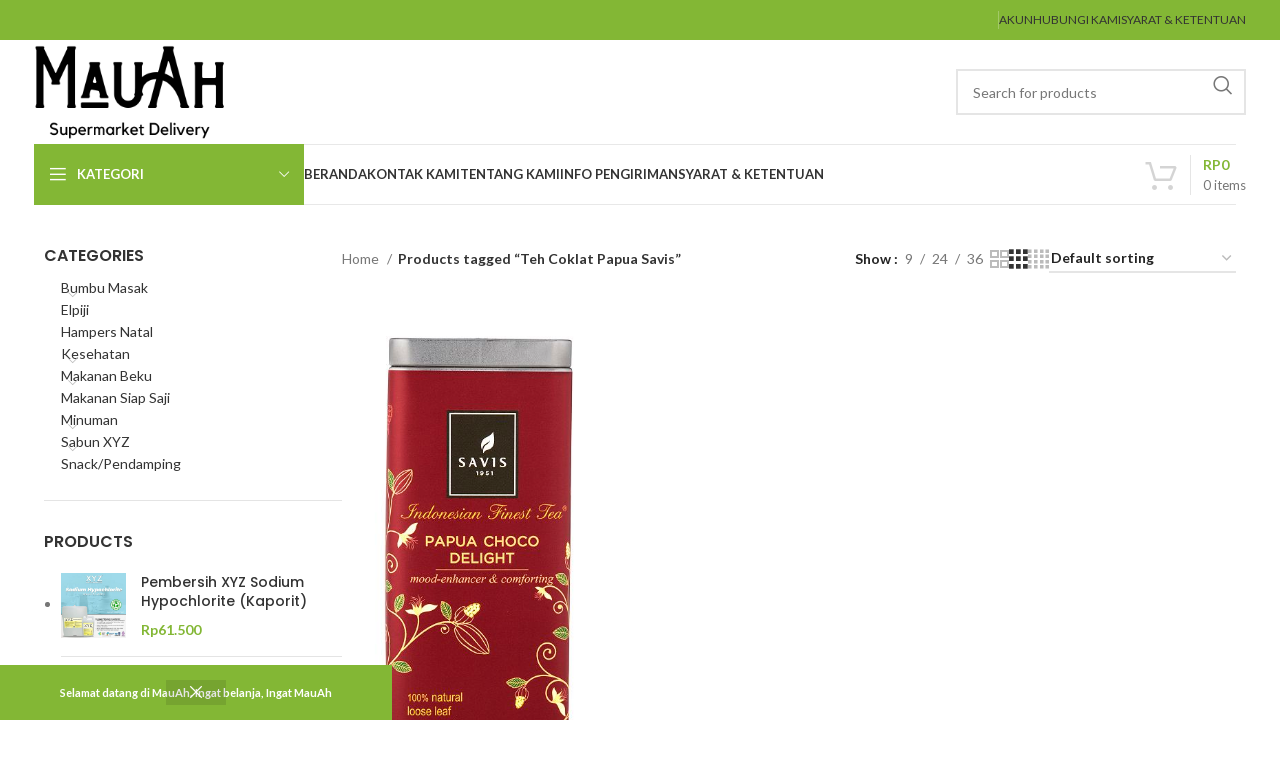

--- FILE ---
content_type: text/html; charset=UTF-8
request_url: https://mauah.co.id/product-tag/teh-coklat-papua-savis/
body_size: 105824
content:
<!DOCTYPE html>
<html lang="en-US">
<head>
	<meta charset="UTF-8">
	<link rel="profile" href="https://gmpg.org/xfn/11">
	<link rel="pingback" href="https://mauah.co.id/xmlrpc.php">

	<meta name='robots' content='index, follow, max-image-preview:large, max-snippet:-1, max-video-preview:-1' />

	<!-- This site is optimized with the Yoast SEO plugin v23.9 - https://yoast.com/wordpress/plugins/seo/ -->
	<title>Teh Coklat Papua Savis Archives - MauAh Supermarket</title>
	<link rel="canonical" href="https://mauah.co.id/product-tag/teh-coklat-papua-savis/" />
	<meta property="og:locale" content="en_US" />
	<meta property="og:type" content="article" />
	<meta property="og:title" content="Teh Coklat Papua Savis Archives - MauAh Supermarket" />
	<meta property="og:url" content="https://mauah.co.id/product-tag/teh-coklat-papua-savis/" />
	<meta property="og:site_name" content="MauAh Supermarket" />
	<meta name="twitter:card" content="summary_large_image" />
	<script type="application/ld+json" class="yoast-schema-graph">{"@context":"https://schema.org","@graph":[{"@type":"CollectionPage","@id":"https://mauah.co.id/product-tag/teh-coklat-papua-savis/","url":"https://mauah.co.id/product-tag/teh-coklat-papua-savis/","name":"Teh Coklat Papua Savis Archives - MauAh Supermarket","isPartOf":{"@id":"https://mauah.co.id/#website"},"primaryImageOfPage":{"@id":"https://mauah.co.id/product-tag/teh-coklat-papua-savis/#primaryimage"},"image":{"@id":"https://mauah.co.id/product-tag/teh-coklat-papua-savis/#primaryimage"},"thumbnailUrl":"https://mauah.co.id/wp-content/uploads/nc/catalog/Products/Savis/papua-choco.png","breadcrumb":{"@id":"https://mauah.co.id/product-tag/teh-coklat-papua-savis/#breadcrumb"},"inLanguage":"en-US"},{"@type":"ImageObject","inLanguage":"en-US","@id":"https://mauah.co.id/product-tag/teh-coklat-papua-savis/#primaryimage","url":"https://mauah.co.id/wp-content/uploads/nc/catalog/Products/Savis/papua-choco.png","contentUrl":"https://mauah.co.id/wp-content/uploads/nc/catalog/Products/Savis/papua-choco.png","width":414,"height":700},{"@type":"BreadcrumbList","@id":"https://mauah.co.id/product-tag/teh-coklat-papua-savis/#breadcrumb","itemListElement":[{"@type":"ListItem","position":1,"name":"Home","item":"https://mauah.co.id/"},{"@type":"ListItem","position":2,"name":"Teh Coklat Papua Savis"}]},{"@type":"WebSite","@id":"https://mauah.co.id/#website","url":"https://mauah.co.id/","name":"MauAh Supermarket","description":"Pusat belanja online segala kebutuhan dan perlengkpan rumah","publisher":{"@id":"https://mauah.co.id/#organization"},"potentialAction":[{"@type":"SearchAction","target":{"@type":"EntryPoint","urlTemplate":"https://mauah.co.id/?s={search_term_string}"},"query-input":{"@type":"PropertyValueSpecification","valueRequired":true,"valueName":"search_term_string"}}],"inLanguage":"en-US"},{"@type":"Organization","@id":"https://mauah.co.id/#organization","name":"MauAh Supermarket","url":"https://mauah.co.id/","logo":{"@type":"ImageObject","inLanguage":"en-US","@id":"https://mauah.co.id/#/schema/logo/image/","url":"https://mauah.co.id/wp-content/uploads/2020/10/LogoMauAhJuni2020.png","contentUrl":"https://mauah.co.id/wp-content/uploads/2020/10/LogoMauAhJuni2020.png","width":263,"height":130,"caption":"MauAh Supermarket"},"image":{"@id":"https://mauah.co.id/#/schema/logo/image/"}}]}</script>
	<!-- / Yoast SEO plugin. -->


<link rel='dns-prefetch' href='//unpkg.com' />
<link rel='dns-prefetch' href='//www.googletagmanager.com' />
<link rel='dns-prefetch' href='//fonts.googleapis.com' />
<link rel="alternate" type="application/rss+xml" title="MauAh Supermarket &raquo; Feed" href="https://mauah.co.id/feed/" />
<link rel="alternate" type="application/rss+xml" title="MauAh Supermarket &raquo; Comments Feed" href="https://mauah.co.id/comments/feed/" />
<link rel="alternate" type="application/rss+xml" title="MauAh Supermarket &raquo; Teh Coklat Papua Savis Tag Feed" href="https://mauah.co.id/product-tag/teh-coklat-papua-savis/feed/" />
<link rel='stylesheet' id='hfe-widgets-style-css' href='https://mauah.co.id/wp-content/plugins/header-footer-elementor/inc/widgets-css/frontend.css?ver=2.0.0' type='text/css' media='all' />
<link rel='stylesheet' id='wp-block-library-css' href='https://mauah.co.id/wp-includes/css/dist/block-library/style.min.css?ver=6.6.4' type='text/css' media='all' />
<style id='classic-theme-styles-inline-css' type='text/css'>
/*! This file is auto-generated */
.wp-block-button__link{color:#fff;background-color:#32373c;border-radius:9999px;box-shadow:none;text-decoration:none;padding:calc(.667em + 2px) calc(1.333em + 2px);font-size:1.125em}.wp-block-file__button{background:#32373c;color:#fff;text-decoration:none}
</style>
<style id='global-styles-inline-css' type='text/css'>
:root{--wp--preset--aspect-ratio--square: 1;--wp--preset--aspect-ratio--4-3: 4/3;--wp--preset--aspect-ratio--3-4: 3/4;--wp--preset--aspect-ratio--3-2: 3/2;--wp--preset--aspect-ratio--2-3: 2/3;--wp--preset--aspect-ratio--16-9: 16/9;--wp--preset--aspect-ratio--9-16: 9/16;--wp--preset--color--black: #000000;--wp--preset--color--cyan-bluish-gray: #abb8c3;--wp--preset--color--white: #ffffff;--wp--preset--color--pale-pink: #f78da7;--wp--preset--color--vivid-red: #cf2e2e;--wp--preset--color--luminous-vivid-orange: #ff6900;--wp--preset--color--luminous-vivid-amber: #fcb900;--wp--preset--color--light-green-cyan: #7bdcb5;--wp--preset--color--vivid-green-cyan: #00d084;--wp--preset--color--pale-cyan-blue: #8ed1fc;--wp--preset--color--vivid-cyan-blue: #0693e3;--wp--preset--color--vivid-purple: #9b51e0;--wp--preset--gradient--vivid-cyan-blue-to-vivid-purple: linear-gradient(135deg,rgba(6,147,227,1) 0%,rgb(155,81,224) 100%);--wp--preset--gradient--light-green-cyan-to-vivid-green-cyan: linear-gradient(135deg,rgb(122,220,180) 0%,rgb(0,208,130) 100%);--wp--preset--gradient--luminous-vivid-amber-to-luminous-vivid-orange: linear-gradient(135deg,rgba(252,185,0,1) 0%,rgba(255,105,0,1) 100%);--wp--preset--gradient--luminous-vivid-orange-to-vivid-red: linear-gradient(135deg,rgba(255,105,0,1) 0%,rgb(207,46,46) 100%);--wp--preset--gradient--very-light-gray-to-cyan-bluish-gray: linear-gradient(135deg,rgb(238,238,238) 0%,rgb(169,184,195) 100%);--wp--preset--gradient--cool-to-warm-spectrum: linear-gradient(135deg,rgb(74,234,220) 0%,rgb(151,120,209) 20%,rgb(207,42,186) 40%,rgb(238,44,130) 60%,rgb(251,105,98) 80%,rgb(254,248,76) 100%);--wp--preset--gradient--blush-light-purple: linear-gradient(135deg,rgb(255,206,236) 0%,rgb(152,150,240) 100%);--wp--preset--gradient--blush-bordeaux: linear-gradient(135deg,rgb(254,205,165) 0%,rgb(254,45,45) 50%,rgb(107,0,62) 100%);--wp--preset--gradient--luminous-dusk: linear-gradient(135deg,rgb(255,203,112) 0%,rgb(199,81,192) 50%,rgb(65,88,208) 100%);--wp--preset--gradient--pale-ocean: linear-gradient(135deg,rgb(255,245,203) 0%,rgb(182,227,212) 50%,rgb(51,167,181) 100%);--wp--preset--gradient--electric-grass: linear-gradient(135deg,rgb(202,248,128) 0%,rgb(113,206,126) 100%);--wp--preset--gradient--midnight: linear-gradient(135deg,rgb(2,3,129) 0%,rgb(40,116,252) 100%);--wp--preset--font-size--small: 13px;--wp--preset--font-size--medium: 20px;--wp--preset--font-size--large: 36px;--wp--preset--font-size--x-large: 42px;--wp--preset--font-family--inter: "Inter", sans-serif;--wp--preset--font-family--cardo: Cardo;--wp--preset--spacing--20: 0.44rem;--wp--preset--spacing--30: 0.67rem;--wp--preset--spacing--40: 1rem;--wp--preset--spacing--50: 1.5rem;--wp--preset--spacing--60: 2.25rem;--wp--preset--spacing--70: 3.38rem;--wp--preset--spacing--80: 5.06rem;--wp--preset--shadow--natural: 6px 6px 9px rgba(0, 0, 0, 0.2);--wp--preset--shadow--deep: 12px 12px 50px rgba(0, 0, 0, 0.4);--wp--preset--shadow--sharp: 6px 6px 0px rgba(0, 0, 0, 0.2);--wp--preset--shadow--outlined: 6px 6px 0px -3px rgba(255, 255, 255, 1), 6px 6px rgba(0, 0, 0, 1);--wp--preset--shadow--crisp: 6px 6px 0px rgba(0, 0, 0, 1);}:where(.is-layout-flex){gap: 0.5em;}:where(.is-layout-grid){gap: 0.5em;}body .is-layout-flex{display: flex;}.is-layout-flex{flex-wrap: wrap;align-items: center;}.is-layout-flex > :is(*, div){margin: 0;}body .is-layout-grid{display: grid;}.is-layout-grid > :is(*, div){margin: 0;}:where(.wp-block-columns.is-layout-flex){gap: 2em;}:where(.wp-block-columns.is-layout-grid){gap: 2em;}:where(.wp-block-post-template.is-layout-flex){gap: 1.25em;}:where(.wp-block-post-template.is-layout-grid){gap: 1.25em;}.has-black-color{color: var(--wp--preset--color--black) !important;}.has-cyan-bluish-gray-color{color: var(--wp--preset--color--cyan-bluish-gray) !important;}.has-white-color{color: var(--wp--preset--color--white) !important;}.has-pale-pink-color{color: var(--wp--preset--color--pale-pink) !important;}.has-vivid-red-color{color: var(--wp--preset--color--vivid-red) !important;}.has-luminous-vivid-orange-color{color: var(--wp--preset--color--luminous-vivid-orange) !important;}.has-luminous-vivid-amber-color{color: var(--wp--preset--color--luminous-vivid-amber) !important;}.has-light-green-cyan-color{color: var(--wp--preset--color--light-green-cyan) !important;}.has-vivid-green-cyan-color{color: var(--wp--preset--color--vivid-green-cyan) !important;}.has-pale-cyan-blue-color{color: var(--wp--preset--color--pale-cyan-blue) !important;}.has-vivid-cyan-blue-color{color: var(--wp--preset--color--vivid-cyan-blue) !important;}.has-vivid-purple-color{color: var(--wp--preset--color--vivid-purple) !important;}.has-black-background-color{background-color: var(--wp--preset--color--black) !important;}.has-cyan-bluish-gray-background-color{background-color: var(--wp--preset--color--cyan-bluish-gray) !important;}.has-white-background-color{background-color: var(--wp--preset--color--white) !important;}.has-pale-pink-background-color{background-color: var(--wp--preset--color--pale-pink) !important;}.has-vivid-red-background-color{background-color: var(--wp--preset--color--vivid-red) !important;}.has-luminous-vivid-orange-background-color{background-color: var(--wp--preset--color--luminous-vivid-orange) !important;}.has-luminous-vivid-amber-background-color{background-color: var(--wp--preset--color--luminous-vivid-amber) !important;}.has-light-green-cyan-background-color{background-color: var(--wp--preset--color--light-green-cyan) !important;}.has-vivid-green-cyan-background-color{background-color: var(--wp--preset--color--vivid-green-cyan) !important;}.has-pale-cyan-blue-background-color{background-color: var(--wp--preset--color--pale-cyan-blue) !important;}.has-vivid-cyan-blue-background-color{background-color: var(--wp--preset--color--vivid-cyan-blue) !important;}.has-vivid-purple-background-color{background-color: var(--wp--preset--color--vivid-purple) !important;}.has-black-border-color{border-color: var(--wp--preset--color--black) !important;}.has-cyan-bluish-gray-border-color{border-color: var(--wp--preset--color--cyan-bluish-gray) !important;}.has-white-border-color{border-color: var(--wp--preset--color--white) !important;}.has-pale-pink-border-color{border-color: var(--wp--preset--color--pale-pink) !important;}.has-vivid-red-border-color{border-color: var(--wp--preset--color--vivid-red) !important;}.has-luminous-vivid-orange-border-color{border-color: var(--wp--preset--color--luminous-vivid-orange) !important;}.has-luminous-vivid-amber-border-color{border-color: var(--wp--preset--color--luminous-vivid-amber) !important;}.has-light-green-cyan-border-color{border-color: var(--wp--preset--color--light-green-cyan) !important;}.has-vivid-green-cyan-border-color{border-color: var(--wp--preset--color--vivid-green-cyan) !important;}.has-pale-cyan-blue-border-color{border-color: var(--wp--preset--color--pale-cyan-blue) !important;}.has-vivid-cyan-blue-border-color{border-color: var(--wp--preset--color--vivid-cyan-blue) !important;}.has-vivid-purple-border-color{border-color: var(--wp--preset--color--vivid-purple) !important;}.has-vivid-cyan-blue-to-vivid-purple-gradient-background{background: var(--wp--preset--gradient--vivid-cyan-blue-to-vivid-purple) !important;}.has-light-green-cyan-to-vivid-green-cyan-gradient-background{background: var(--wp--preset--gradient--light-green-cyan-to-vivid-green-cyan) !important;}.has-luminous-vivid-amber-to-luminous-vivid-orange-gradient-background{background: var(--wp--preset--gradient--luminous-vivid-amber-to-luminous-vivid-orange) !important;}.has-luminous-vivid-orange-to-vivid-red-gradient-background{background: var(--wp--preset--gradient--luminous-vivid-orange-to-vivid-red) !important;}.has-very-light-gray-to-cyan-bluish-gray-gradient-background{background: var(--wp--preset--gradient--very-light-gray-to-cyan-bluish-gray) !important;}.has-cool-to-warm-spectrum-gradient-background{background: var(--wp--preset--gradient--cool-to-warm-spectrum) !important;}.has-blush-light-purple-gradient-background{background: var(--wp--preset--gradient--blush-light-purple) !important;}.has-blush-bordeaux-gradient-background{background: var(--wp--preset--gradient--blush-bordeaux) !important;}.has-luminous-dusk-gradient-background{background: var(--wp--preset--gradient--luminous-dusk) !important;}.has-pale-ocean-gradient-background{background: var(--wp--preset--gradient--pale-ocean) !important;}.has-electric-grass-gradient-background{background: var(--wp--preset--gradient--electric-grass) !important;}.has-midnight-gradient-background{background: var(--wp--preset--gradient--midnight) !important;}.has-small-font-size{font-size: var(--wp--preset--font-size--small) !important;}.has-medium-font-size{font-size: var(--wp--preset--font-size--medium) !important;}.has-large-font-size{font-size: var(--wp--preset--font-size--large) !important;}.has-x-large-font-size{font-size: var(--wp--preset--font-size--x-large) !important;}
:where(.wp-block-post-template.is-layout-flex){gap: 1.25em;}:where(.wp-block-post-template.is-layout-grid){gap: 1.25em;}
:where(.wp-block-columns.is-layout-flex){gap: 2em;}:where(.wp-block-columns.is-layout-grid){gap: 2em;}
:root :where(.wp-block-pullquote){font-size: 1.5em;line-height: 1.6;}
</style>
<style id='woocommerce-inline-inline-css' type='text/css'>
.woocommerce form .form-row .required { visibility: visible; }
</style>
<link rel='stylesheet' id='hfe-style-css' href='https://mauah.co.id/wp-content/plugins/header-footer-elementor/assets/css/header-footer-elementor.css?ver=2.0.0' type='text/css' media='all' />
<link rel='stylesheet' id='elementor-icons-css' href='https://mauah.co.id/wp-content/plugins/elementor/assets/lib/eicons/css/elementor-icons.min.css?ver=5.32.0' type='text/css' media='all' />
<link rel='stylesheet' id='elementor-frontend-css' href='https://mauah.co.id/wp-content/plugins/elementor/assets/css/frontend.min.css?ver=3.25.10' type='text/css' media='all' />
<link rel='stylesheet' id='swiper-css' href='https://mauah.co.id/wp-content/plugins/elementor/assets/lib/swiper/v8/css/swiper.min.css?ver=8.4.5' type='text/css' media='all' />
<link rel='stylesheet' id='e-swiper-css' href='https://mauah.co.id/wp-content/plugins/elementor/assets/css/conditionals/e-swiper.min.css?ver=3.25.10' type='text/css' media='all' />
<link rel='stylesheet' id='elementor-post-1016-css' href='https://mauah.co.id/wp-content/uploads/elementor/css/post-1016.css?ver=1732890289' type='text/css' media='all' />
<link rel='stylesheet' id='xendit_pg_style-css' href='https://mauah.co.id/wp-content/plugins/woo-xendit-virtual-accounts/assets/css/xendit-pg-style.css?ver=1.0.1' type='text/css' media='all' />
<link rel='stylesheet' id='hfe-icons-list-css' href='https://mauah.co.id/wp-content/plugins/elementor/assets/css/widget-icon-list.min.css?ver=3.24.3' type='text/css' media='all' />
<link rel='stylesheet' id='hfe-social-icons-css' href='https://mauah.co.id/wp-content/plugins/elementor/assets/css/widget-social-icons.min.css?ver=3.24.0' type='text/css' media='all' />
<link rel='stylesheet' id='hfe-social-share-icons-brands-css' href='https://mauah.co.id/wp-content/plugins/elementor/assets/lib/font-awesome/css/brands.css?ver=5.15.3' type='text/css' media='all' />
<link rel='stylesheet' id='hfe-social-share-icons-fontawesome-css' href='https://mauah.co.id/wp-content/plugins/elementor/assets/lib/font-awesome/css/fontawesome.css?ver=5.15.3' type='text/css' media='all' />
<link rel='stylesheet' id='hfe-nav-menu-icons-css' href='https://mauah.co.id/wp-content/plugins/elementor/assets/lib/font-awesome/css/solid.css?ver=5.15.3' type='text/css' media='all' />
<link rel='stylesheet' id='bootstrap-css' href='https://mauah.co.id/wp-content/themes/woodmart/css/bootstrap-light.min.css?ver=7.4.3' type='text/css' media='all' />
<link rel='stylesheet' id='woodmart-style-css' href='https://mauah.co.id/wp-content/themes/woodmart/css/parts/base.min.css?ver=7.4.3' type='text/css' media='all' />
<link rel='stylesheet' id='wd-widget-recent-post-comments-css' href='https://mauah.co.id/wp-content/themes/woodmart/css/parts/widget-recent-post-comments.min.css?ver=7.4.3' type='text/css' media='all' />
<link rel='stylesheet' id='wd-widget-nav-css' href='https://mauah.co.id/wp-content/themes/woodmart/css/parts/widget-nav.min.css?ver=7.4.3' type='text/css' media='all' />
<link rel='stylesheet' id='wd-widget-product-cat-css' href='https://mauah.co.id/wp-content/themes/woodmart/css/parts/woo-widget-product-cat.min.css?ver=7.4.3' type='text/css' media='all' />
<link rel='stylesheet' id='wd-widget-product-list-css' href='https://mauah.co.id/wp-content/themes/woodmart/css/parts/woo-widget-product-list.min.css?ver=7.4.3' type='text/css' media='all' />
<link rel='stylesheet' id='wd-widget-slider-price-filter-css' href='https://mauah.co.id/wp-content/themes/woodmart/css/parts/woo-widget-slider-price-filter.min.css?ver=7.4.3' type='text/css' media='all' />
<link rel='stylesheet' id='wd-wp-gutenberg-css' href='https://mauah.co.id/wp-content/themes/woodmart/css/parts/wp-gutenberg.min.css?ver=7.4.3' type='text/css' media='all' />
<link rel='stylesheet' id='wd-woo-paypal-payments-css' href='https://mauah.co.id/wp-content/themes/woodmart/css/parts/int-woo-paypal-payments.min.css?ver=7.4.3' type='text/css' media='all' />
<link rel='stylesheet' id='wd-elementor-base-css' href='https://mauah.co.id/wp-content/themes/woodmart/css/parts/int-elem-base.min.css?ver=7.4.3' type='text/css' media='all' />
<link rel='stylesheet' id='wd-woocommerce-base-css' href='https://mauah.co.id/wp-content/themes/woodmart/css/parts/woocommerce-base.min.css?ver=7.4.3' type='text/css' media='all' />
<link rel='stylesheet' id='wd-mod-star-rating-css' href='https://mauah.co.id/wp-content/themes/woodmart/css/parts/mod-star-rating.min.css?ver=7.4.3' type='text/css' media='all' />
<link rel='stylesheet' id='wd-woo-el-track-order-css' href='https://mauah.co.id/wp-content/themes/woodmart/css/parts/woo-el-track-order.min.css?ver=7.4.3' type='text/css' media='all' />
<link rel='stylesheet' id='wd-woocommerce-block-notices-css' href='https://mauah.co.id/wp-content/themes/woodmart/css/parts/woo-mod-block-notices.min.css?ver=7.4.3' type='text/css' media='all' />
<link rel='stylesheet' id='wd-woo-gutenberg-css' href='https://mauah.co.id/wp-content/themes/woodmart/css/parts/woo-gutenberg.min.css?ver=7.4.3' type='text/css' media='all' />
<link rel='stylesheet' id='wd-widget-active-filters-css' href='https://mauah.co.id/wp-content/themes/woodmart/css/parts/woo-widget-active-filters.min.css?ver=7.4.3' type='text/css' media='all' />
<link rel='stylesheet' id='wd-woo-shop-predefined-css' href='https://mauah.co.id/wp-content/themes/woodmart/css/parts/woo-shop-predefined.min.css?ver=7.4.3' type='text/css' media='all' />
<link rel='stylesheet' id='wd-shop-title-categories-css' href='https://mauah.co.id/wp-content/themes/woodmart/css/parts/woo-categories-loop-nav.min.css?ver=7.4.3' type='text/css' media='all' />
<link rel='stylesheet' id='wd-woo-categories-loop-nav-mobile-accordion-css' href='https://mauah.co.id/wp-content/themes/woodmart/css/parts/woo-categories-loop-nav-mobile-accordion.min.css?ver=7.4.3' type='text/css' media='all' />
<link rel='stylesheet' id='wd-woo-shop-el-products-per-page-css' href='https://mauah.co.id/wp-content/themes/woodmart/css/parts/woo-shop-el-products-per-page.min.css?ver=7.4.3' type='text/css' media='all' />
<link rel='stylesheet' id='wd-woo-shop-page-title-css' href='https://mauah.co.id/wp-content/themes/woodmart/css/parts/woo-shop-page-title.min.css?ver=7.4.3' type='text/css' media='all' />
<link rel='stylesheet' id='wd-woo-mod-shop-loop-head-css' href='https://mauah.co.id/wp-content/themes/woodmart/css/parts/woo-mod-shop-loop-head.min.css?ver=7.4.3' type='text/css' media='all' />
<link rel='stylesheet' id='wd-woo-shop-el-order-by-css' href='https://mauah.co.id/wp-content/themes/woodmart/css/parts/woo-shop-el-order-by.min.css?ver=7.4.3' type='text/css' media='all' />
<link rel='stylesheet' id='wd-woo-shop-el-products-view-css' href='https://mauah.co.id/wp-content/themes/woodmart/css/parts/woo-shop-el-products-view.min.css?ver=7.4.3' type='text/css' media='all' />
<link rel='stylesheet' id='wd-woo-mod-shop-attributes-css' href='https://mauah.co.id/wp-content/themes/woodmart/css/parts/woo-mod-shop-attributes.min.css?ver=7.4.3' type='text/css' media='all' />
<link rel='stylesheet' id='child-style-css' href='https://mauah.co.id/wp-content/themes/woodmart-child/style.css?ver=7.4.3' type='text/css' media='all' />
<link rel='stylesheet' id='wd-header-base-css' href='https://mauah.co.id/wp-content/themes/woodmart/css/parts/header-base.min.css?ver=7.4.3' type='text/css' media='all' />
<link rel='stylesheet' id='wd-mod-tools-css' href='https://mauah.co.id/wp-content/themes/woodmart/css/parts/mod-tools.min.css?ver=7.4.3' type='text/css' media='all' />
<link rel='stylesheet' id='wd-header-elements-base-css' href='https://mauah.co.id/wp-content/themes/woodmart/css/parts/header-el-base.min.css?ver=7.4.3' type='text/css' media='all' />
<link rel='stylesheet' id='wd-social-icons-css' href='https://mauah.co.id/wp-content/themes/woodmart/css/parts/el-social-icons.min.css?ver=7.4.3' type='text/css' media='all' />
<link rel='stylesheet' id='wd-header-search-css' href='https://mauah.co.id/wp-content/themes/woodmart/css/parts/header-el-search.min.css?ver=7.4.3' type='text/css' media='all' />
<link rel='stylesheet' id='wd-header-search-form-css' href='https://mauah.co.id/wp-content/themes/woodmart/css/parts/header-el-search-form.min.css?ver=7.4.3' type='text/css' media='all' />
<link rel='stylesheet' id='wd-wd-search-results-css' href='https://mauah.co.id/wp-content/themes/woodmart/css/parts/wd-search-results.min.css?ver=7.4.3' type='text/css' media='all' />
<link rel='stylesheet' id='wd-wd-search-form-css' href='https://mauah.co.id/wp-content/themes/woodmart/css/parts/wd-search-form.min.css?ver=7.4.3' type='text/css' media='all' />
<link rel='stylesheet' id='wd-header-mobile-nav-dropdown-css' href='https://mauah.co.id/wp-content/themes/woodmart/css/parts/header-el-mobile-nav-dropdown.min.css?ver=7.4.3' type='text/css' media='all' />
<link rel='stylesheet' id='wd-header-cart-side-css' href='https://mauah.co.id/wp-content/themes/woodmart/css/parts/header-el-cart-side.min.css?ver=7.4.3' type='text/css' media='all' />
<link rel='stylesheet' id='wd-woo-mod-quantity-css' href='https://mauah.co.id/wp-content/themes/woodmart/css/parts/woo-mod-quantity.min.css?ver=7.4.3' type='text/css' media='all' />
<link rel='stylesheet' id='wd-header-cart-css' href='https://mauah.co.id/wp-content/themes/woodmart/css/parts/header-el-cart.min.css?ver=7.4.3' type='text/css' media='all' />
<link rel='stylesheet' id='wd-widget-shopping-cart-css' href='https://mauah.co.id/wp-content/themes/woodmart/css/parts/woo-widget-shopping-cart.min.css?ver=7.4.3' type='text/css' media='all' />
<link rel='stylesheet' id='wd-header-categories-nav-css' href='https://mauah.co.id/wp-content/themes/woodmart/css/parts/header-el-category-nav.min.css?ver=7.4.3' type='text/css' media='all' />
<link rel='stylesheet' id='wd-mod-nav-vertical-css' href='https://mauah.co.id/wp-content/themes/woodmart/css/parts/mod-nav-vertical.min.css?ver=7.4.3' type='text/css' media='all' />
<link rel='stylesheet' id='wd-mod-nav-vertical-design-default-css' href='https://mauah.co.id/wp-content/themes/woodmart/css/parts/mod-nav-vertical-design-default.min.css?ver=7.4.3' type='text/css' media='all' />
<link rel='stylesheet' id='wd-header-cart-design-3-css' href='https://mauah.co.id/wp-content/themes/woodmart/css/parts/header-el-cart-design-3.min.css?ver=7.4.3' type='text/css' media='all' />
<link rel='stylesheet' id='wd-off-canvas-sidebar-css' href='https://mauah.co.id/wp-content/themes/woodmart/css/parts/opt-off-canvas-sidebar.min.css?ver=7.4.3' type='text/css' media='all' />
<link rel='stylesheet' id='wd-shop-filter-area-css' href='https://mauah.co.id/wp-content/themes/woodmart/css/parts/woo-shop-el-filters-area.min.css?ver=7.4.3' type='text/css' media='all' />
<link rel='stylesheet' id='wd-product-loop-css' href='https://mauah.co.id/wp-content/themes/woodmart/css/parts/woo-product-loop.min.css?ver=7.4.3' type='text/css' media='all' />
<link rel='stylesheet' id='wd-product-loop-base-css' href='https://mauah.co.id/wp-content/themes/woodmart/css/parts/woo-product-loop-base.min.css?ver=7.4.3' type='text/css' media='all' />
<link rel='stylesheet' id='wd-woo-mod-add-btn-replace-css' href='https://mauah.co.id/wp-content/themes/woodmart/css/parts/woo-mod-add-btn-replace.min.css?ver=7.4.3' type='text/css' media='all' />
<link rel='stylesheet' id='wd-woo-mod-quantity-overlap-css' href='https://mauah.co.id/wp-content/themes/woodmart/css/parts/woo-mod-quantity-overlap.min.css?ver=7.4.3' type='text/css' media='all' />
<link rel='stylesheet' id='wd-mod-more-description-css' href='https://mauah.co.id/wp-content/themes/woodmart/css/parts/mod-more-description.min.css?ver=7.4.3' type='text/css' media='all' />
<link rel='stylesheet' id='wd-categories-loop-default-css' href='https://mauah.co.id/wp-content/themes/woodmart/css/parts/woo-categories-loop-default-old.min.css?ver=7.4.3' type='text/css' media='all' />
<link rel='stylesheet' id='wd-categories-loop-css' href='https://mauah.co.id/wp-content/themes/woodmart/css/parts/woo-categories-loop-old.min.css?ver=7.4.3' type='text/css' media='all' />
<link rel='stylesheet' id='wd-sticky-loader-css' href='https://mauah.co.id/wp-content/themes/woodmart/css/parts/mod-sticky-loader.min.css?ver=7.4.3' type='text/css' media='all' />
<link rel='stylesheet' id='wd-mfp-popup-css' href='https://mauah.co.id/wp-content/themes/woodmart/css/parts/lib-magnific-popup.min.css?ver=7.4.3' type='text/css' media='all' />
<link rel='stylesheet' id='wd-footer-base-css' href='https://mauah.co.id/wp-content/themes/woodmart/css/parts/footer-base.min.css?ver=7.4.3' type='text/css' media='all' />
<link rel='stylesheet' id='wd-scroll-top-css' href='https://mauah.co.id/wp-content/themes/woodmart/css/parts/opt-scrolltotop.min.css?ver=7.4.3' type='text/css' media='all' />
<link rel='stylesheet' id='wd-woo-opt-demo-store-css' href='https://mauah.co.id/wp-content/themes/woodmart/css/parts/woo-opt-demo-store.min.css?ver=7.4.3' type='text/css' media='all' />
<link rel='stylesheet' id='xts-style-theme_settings_default-css' href='https://mauah.co.id/wp-content/uploads/2024/03/xts-theme_settings_default-1709698090.css?ver=7.4.3' type='text/css' media='all' />
<link rel='stylesheet' id='xts-google-fonts-css' href='https://fonts.googleapis.com/css?family=Lato%3A400%2C700%7CPoppins%3A400%2C600%2C500&#038;ver=7.4.3' type='text/css' media='all' />
<link rel='stylesheet' id='google-fonts-1-css' href='https://fonts.googleapis.com/css?family=Roboto%3A100%2C100italic%2C200%2C200italic%2C300%2C300italic%2C400%2C400italic%2C500%2C500italic%2C600%2C600italic%2C700%2C700italic%2C800%2C800italic%2C900%2C900italic%7CRoboto+Slab%3A100%2C100italic%2C200%2C200italic%2C300%2C300italic%2C400%2C400italic%2C500%2C500italic%2C600%2C600italic%2C700%2C700italic%2C800%2C800italic%2C900%2C900italic&#038;display=auto&#038;ver=6.6.4' type='text/css' media='all' />
<link rel="preconnect" href="https://fonts.gstatic.com/" crossorigin><script type="text/javascript" src="https://mauah.co.id/wp-includes/js/jquery/jquery.min.js?ver=3.7.1" id="jquery-core-js"></script>
<script type="text/javascript" src="https://mauah.co.id/wp-includes/js/jquery/jquery-migrate.min.js?ver=3.4.1" id="jquery-migrate-js"></script>
<script type="text/javascript" id="jquery-js-after">
/* <![CDATA[ */
!function($){"use strict";$(document).ready(function(){$(this).scrollTop()>100&&$(".hfe-scroll-to-top-wrap").removeClass("hfe-scroll-to-top-hide"),$(window).scroll(function(){$(this).scrollTop()<100?$(".hfe-scroll-to-top-wrap").fadeOut(300):$(".hfe-scroll-to-top-wrap").fadeIn(300)}),$(".hfe-scroll-to-top-wrap").on("click",function(){$("html, body").animate({scrollTop:0},300);return!1})})}(jQuery);
/* ]]> */
</script>
<script type="text/javascript" src="https://mauah.co.id/wp-content/plugins/woocommerce/assets/js/jquery-blockui/jquery.blockUI.min.js?ver=2.7.0-wc.9.4.2" id="jquery-blockui-js" defer="defer" data-wp-strategy="defer"></script>
<script type="text/javascript" id="wc-add-to-cart-js-extra">
/* <![CDATA[ */
var wc_add_to_cart_params = {"ajax_url":"\/wp-admin\/admin-ajax.php","wc_ajax_url":"\/?wc-ajax=%%endpoint%%","i18n_view_cart":"View cart","cart_url":"https:\/\/mauah.co.id\/shopping-cart\/","is_cart":"","cart_redirect_after_add":"no"};
/* ]]> */
</script>
<script type="text/javascript" src="https://mauah.co.id/wp-content/plugins/woocommerce/assets/js/frontend/add-to-cart.min.js?ver=9.4.2" id="wc-add-to-cart-js" defer="defer" data-wp-strategy="defer"></script>
<script type="text/javascript" src="https://mauah.co.id/wp-content/plugins/woocommerce/assets/js/js-cookie/js.cookie.min.js?ver=2.1.4-wc.9.4.2" id="js-cookie-js" defer="defer" data-wp-strategy="defer"></script>
<script type="text/javascript" id="woocommerce-js-extra">
/* <![CDATA[ */
var woocommerce_params = {"ajax_url":"\/wp-admin\/admin-ajax.php","wc_ajax_url":"\/?wc-ajax=%%endpoint%%"};
/* ]]> */
</script>
<script type="text/javascript" src="https://mauah.co.id/wp-content/plugins/woocommerce/assets/js/frontend/woocommerce.min.js?ver=9.4.2" id="woocommerce-js" defer="defer" data-wp-strategy="defer"></script>

<!-- Google Analytics snippet added by Site Kit -->
<script type="text/javascript" src="https://www.googletagmanager.com/gtag/js?id=G-XDW0ZQDZJ7" id="google_gtagjs-js" async></script>
<script type="text/javascript" id="google_gtagjs-js-after">
/* <![CDATA[ */
window.dataLayer = window.dataLayer || [];function gtag(){dataLayer.push(arguments);}
gtag('set', 'linker', {"domains":["mauah.co.id"]} );
gtag("js", new Date());
gtag("set", "developer_id.dZTNiMT", true);
gtag("config", "G-XDW0ZQDZJ7");
/* ]]> */
</script>

<!-- End Google Analytics snippet added by Site Kit -->
<script type="text/javascript" src="https://mauah.co.id/wp-content/themes/woodmart/js/libs/device.min.js?ver=7.4.3" id="wd-device-library-js"></script>
<script type="text/javascript" src="https://mauah.co.id/wp-content/themes/woodmart/js/scripts/global/scrollBar.min.js?ver=7.4.3" id="wd-scrollbar-js"></script>
<link rel="https://api.w.org/" href="https://mauah.co.id/wp-json/" /><link rel="alternate" title="JSON" type="application/json" href="https://mauah.co.id/wp-json/wp/v2/product_tag/350" /><link rel="EditURI" type="application/rsd+xml" title="RSD" href="https://mauah.co.id/xmlrpc.php?rsd" />
<meta name="generator" content="WordPress 6.6.4" />
<meta name="generator" content="WooCommerce 9.4.2" />
<meta name="generator" content="Site Kit by Google 1.121.0" />					<meta name="viewport" content="width=device-width, initial-scale=1">
										<noscript><style>.woocommerce-product-gallery{ opacity: 1 !important; }</style></noscript>
	<meta name="generator" content="Elementor 3.25.10; features: additional_custom_breakpoints, e_optimized_control_loading; settings: css_print_method-external, google_font-enabled, font_display-auto">
			<style>
				.e-con.e-parent:nth-of-type(n+4):not(.e-lazyloaded):not(.e-no-lazyload),
				.e-con.e-parent:nth-of-type(n+4):not(.e-lazyloaded):not(.e-no-lazyload) * {
					background-image: none !important;
				}
				@media screen and (max-height: 1024px) {
					.e-con.e-parent:nth-of-type(n+3):not(.e-lazyloaded):not(.e-no-lazyload),
					.e-con.e-parent:nth-of-type(n+3):not(.e-lazyloaded):not(.e-no-lazyload) * {
						background-image: none !important;
					}
				}
				@media screen and (max-height: 640px) {
					.e-con.e-parent:nth-of-type(n+2):not(.e-lazyloaded):not(.e-no-lazyload),
					.e-con.e-parent:nth-of-type(n+2):not(.e-lazyloaded):not(.e-no-lazyload) * {
						background-image: none !important;
					}
				}
			</style>
			
<!-- Google Tag Manager snippet added by Site Kit -->
<script type="text/javascript">
/* <![CDATA[ */

			( function( w, d, s, l, i ) {
				w[l] = w[l] || [];
				w[l].push( {'gtm.start': new Date().getTime(), event: 'gtm.js'} );
				var f = d.getElementsByTagName( s )[0],
					j = d.createElement( s ), dl = l != 'dataLayer' ? '&l=' + l : '';
				j.async = true;
				j.src = 'https://www.googletagmanager.com/gtm.js?id=' + i + dl;
				f.parentNode.insertBefore( j, f );
			} )( window, document, 'script', 'dataLayer', 'GTM-5WFMBCCG' );
			
/* ]]> */
</script>

<!-- End Google Tag Manager snippet added by Site Kit -->
<style id='wp-fonts-local' type='text/css'>
@font-face{font-family:Inter;font-style:normal;font-weight:300 900;font-display:fallback;src:url('https://mauah.co.id/wp-content/plugins/woocommerce/assets/fonts/Inter-VariableFont_slnt,wght.woff2') format('woff2');font-stretch:normal;}
@font-face{font-family:Cardo;font-style:normal;font-weight:400;font-display:fallback;src:url('https://mauah.co.id/wp-content/plugins/woocommerce/assets/fonts/cardo_normal_400.woff2') format('woff2');}
</style>
<link rel="icon" href="https://mauah.co.id/wp-content/uploads/2020/10/cropped-LogoMauAhJuni2020-32x32.png" sizes="32x32" />
<link rel="icon" href="https://mauah.co.id/wp-content/uploads/2020/10/cropped-LogoMauAhJuni2020-192x192.png" sizes="192x192" />
<link rel="apple-touch-icon" href="https://mauah.co.id/wp-content/uploads/2020/10/cropped-LogoMauAhJuni2020-180x180.png" />
<meta name="msapplication-TileImage" content="https://mauah.co.id/wp-content/uploads/2020/10/cropped-LogoMauAhJuni2020-270x270.png" />
<style>
		
		</style>			<style id="wd-style-header_993944-css" data-type="wd-style-header_993944">
				:root{
	--wd-top-bar-h: 40px;
	--wd-top-bar-sm-h: 38px;
	--wd-top-bar-sticky-h: 0.001px;

	--wd-header-general-h: 105px;
	--wd-header-general-sm-h: 60px;
	--wd-header-general-sticky-h: 0.001px;

	--wd-header-bottom-h: 60px;
	--wd-header-bottom-sm-h: 0.001px;
	--wd-header-bottom-sticky-h: 0.001px;

	--wd-header-clone-h: 75px;
}

.whb-top-bar .wd-dropdown {
	margin-top: 0px;
}

.whb-top-bar .wd-dropdown:after {
	height: 10px;
}


.whb-header-bottom .wd-dropdown {
	margin-top: 10px;
}

.whb-header-bottom .wd-dropdown:after {
	height: 20px;
}


.whb-header .whb-header-bottom .wd-header-cats {
	margin-top: -1px;
	margin-bottom: -1px;
	height: calc(100% + 2px);
}

.whb-clone.whb-sticked .wd-dropdown:not(.sub-sub-menu) {
	margin-top: 17.5px;
}

.whb-clone.whb-sticked .wd-dropdown:not(.sub-sub-menu):after {
	height: 27.5px;
}

@media (min-width: 1025px) {
		.whb-top-bar-inner {
		height: 40px;
		max-height: 40px;
	}

		
		.whb-general-header-inner {
		height: 105px;
		max-height: 105px;
	}

		
		.whb-header-bottom-inner {
		height: 60px;
		max-height: 60px;
	}

		
			.whb-clone .whb-general-header-inner {
		height: 75px;
		max-height: 75px;
	}
	
	}

@media (max-width: 1024px) {
		.whb-top-bar-inner {
		height: 38px;
		max-height: 38px;
	}
	
		.whb-general-header-inner {
		height: 60px;
		max-height: 60px;
	}
	
	
			.whb-clone .whb-general-header-inner {
		height: 60px;
		max-height: 60px;
	}
	
	}
		
.whb-top-bar {
	background-color: rgba(131, 183, 53, 1);
}

.whb-9x1ytaxq7aphtb3npidp .searchform {
	--wd-form-height: 46px;
}
.whb-k90zbk8ay8dww7qmd4a6 .searchform {
	--wd-form-height: 42px;
}.whb-general-header-inner { border-color: rgba(232, 232, 232, 1);border-bottom-width: 1px;border-bottom-style: solid; }.whb-wjlcubfdmlq3d7jvmt23 .menu-opener { background-color: rgba(131, 183, 53, 1); }.whb-header-bottom-inner { border-color: rgba(232, 232, 232, 1);border-bottom-width: 1px;border-bottom-style: solid; }			</style>
			</head>

<body class="archive tax-product_tag term-teh-coklat-papua-savis term-350 wp-custom-logo theme-woodmart woocommerce woocommerce-page woocommerce-demo-store woocommerce-no-js ehf-template-woodmart ehf-stylesheet-woodmart-child wrapper-full-width  categories-accordion-on woodmart-archive-shop woodmart-ajax-shop-on offcanvas-sidebar-mobile offcanvas-sidebar-tablet elementor-default elementor-kit-1016">
					<!-- Google Tag Manager (noscript) snippet added by Site Kit -->
		<noscript>
			<iframe src="https://www.googletagmanager.com/ns.html?id=GTM-5WFMBCCG" height="0" width="0" style="display:none;visibility:hidden"></iframe>
		</noscript>
		<!-- End Google Tag Manager (noscript) snippet added by Site Kit -->
		<script type="text/javascript" id="wd-flicker-fix">// Flicker fix.</script>	
	
	<div class="website-wrapper">
									<header class="whb-header whb-header_993944 whb-sticky-shadow whb-scroll-slide whb-sticky-clone">
					<div class="whb-main-header">
	
<div class="whb-row whb-top-bar whb-not-sticky-row whb-with-bg whb-without-border whb-color-light whb-flex-flex-middle">
	<div class="container">
		<div class="whb-flex-row whb-top-bar-inner">
			<div class="whb-column whb-col-left whb-visible-lg">
	
<div class="wd-header-text set-cont-mb-s reset-last-child "></div>
</div>
<div class="whb-column whb-col-center whb-visible-lg whb-empty-column">
	</div>
<div class="whb-column whb-col-right whb-visible-lg">
	
			<div class=" wd-social-icons icons-design-default icons-size-default color-scheme-light social-follow social-form-circle text-center">

				
				
				
				
				
				
				
				
				
				
				
				
				
				
				
				
				
				
								
								
				
				
								
				
			</div>

		<div class="wd-header-divider wd-full-height "></div>
<div class="wd-header-nav wd-header-secondary-nav text-right wd-full-height" role="navigation" aria-label="Secondary navigation">
	<ul id="menu-top-bar-right" class="menu wd-nav wd-nav-secondary wd-style-bordered wd-gap-s"><li id="menu-item-10939" class="menu-item menu-item-type-custom menu-item-object-custom menu-item-10939 item-level-0 menu-simple-dropdown wd-event-hover" ><a href="https://mauah.co.id/my-account/edit-account/" class="woodmart-nav-link"><span class="nav-link-text">Akun</span></a></li>
<li id="menu-item-1210" class="menu-item menu-item-type-custom menu-item-object-custom menu-item-1210 item-level-0 menu-simple-dropdown wd-event-hover" ><a href="https://mauah.co.id/contact-us/" class="woodmart-nav-link"><span class="nav-link-text">Hubungi Kami</span></a></li>
<li id="menu-item-26106" class="menu-item menu-item-type-post_type menu-item-object-page menu-item-26106 item-level-0 menu-simple-dropdown wd-event-hover" ><a href="https://mauah.co.id/syarat-ketentuan/" class="woodmart-nav-link"><span class="nav-link-text">Syarat &amp; Ketentuan</span></a></li>
</ul></div><!--END MAIN-NAV-->
</div>
<div class="whb-column whb-col-mobile whb-hidden-lg">
	<div class="site-logo">
	<a href="https://mauah.co.id/" class="wd-logo wd-main-logo" rel="home">
		<img src="https://mauah.co.id/wp-content/uploads/2020/10/LogoMauAhJuni2020.png" alt="MauAh Supermarket" style="max-width: 190px;" />	</a>
	</div>

			<div class=" wd-social-icons icons-design-default icons-size-default color-scheme-light social-follow social-form-circle text-center">

				
				
				
				
				
				
				
				
				
				
				
				
				
				
				
				
				
				
								
								
				
				
								
				
			</div>

		</div>
		</div>
	</div>
</div>

<div class="whb-row whb-general-header whb-not-sticky-row whb-without-bg whb-border-fullwidth whb-color-dark whb-flex-flex-middle">
	<div class="container">
		<div class="whb-flex-row whb-general-header-inner">
			<div class="whb-column whb-col-left whb-visible-lg">
	<div class="site-logo">
	<a href="https://mauah.co.id/" class="wd-logo wd-main-logo" rel="home">
		<img src="https://mauah.co.id/wp-content/uploads/2020/10/LogoMauAhJuni2020.png" alt="MauAh Supermarket" style="max-width: 250px;" />	</a>
	</div>
</div>
<div class="whb-column whb-col-center whb-visible-lg whb-empty-column">
	</div>
<div class="whb-column whb-col-right whb-visible-lg">
				<div class="wd-search-form wd-header-search-form wd-display-form whb-9x1ytaxq7aphtb3npidp">
				
				
				<form role="search" method="get" class="searchform  wd-style-default wd-cat-style-bordered woodmart-ajax-search" action="https://mauah.co.id/"  data-thumbnail="1" data-price="1" data-post_type="product" data-count="20" data-sku="1" data-symbols_count="3">
					<input type="text" class="s" placeholder="Search for products" value="" name="s" aria-label="Search" title="Search for products" required/>
					<input type="hidden" name="post_type" value="product">
										<button type="submit" class="searchsubmit">
						<span>
							Search						</span>
											</button>
				</form>

				
				
									<div class="search-results-wrapper">
						<div class="wd-dropdown-results wd-scroll wd-dropdown">
							<div class="wd-scroll-content"></div>
						</div>
					</div>
				
				
							</div>
		</div>
<div class="whb-column whb-mobile-left whb-hidden-lg">
	<div class="wd-tools-element wd-header-mobile-nav wd-style-text wd-design-1 whb-g1k0m1tib7raxrwkm1t3">
	<a href="#" rel="nofollow" aria-label="Open mobile menu">
		
		<span class="wd-tools-icon">
					</span>

		<span class="wd-tools-text">Menu</span>

			</a>
</div><!--END wd-header-mobile-nav--></div>
<div class="whb-column whb-mobile-center whb-hidden-lg">
				<div class="wd-search-form wd-header-search-form-mobile wd-display-form whb-k90zbk8ay8dww7qmd4a6">
				
				
				<form role="search" method="get" class="searchform  wd-style-default wd-cat-style-bordered woodmart-ajax-search" action="https://mauah.co.id/"  data-thumbnail="1" data-price="1" data-post_type="product" data-count="20" data-sku="1" data-symbols_count="3">
					<input type="text" class="s" placeholder="Search for products" value="" name="s" aria-label="Search" title="Search for products" required/>
					<input type="hidden" name="post_type" value="product">
										<button type="submit" class="searchsubmit">
						<span>
							Search						</span>
											</button>
				</form>

				
				
									<div class="search-results-wrapper">
						<div class="wd-dropdown-results wd-scroll wd-dropdown">
							<div class="wd-scroll-content"></div>
						</div>
					</div>
				
				
							</div>
		</div>
<div class="whb-column whb-mobile-right whb-hidden-lg">
	
<div class="wd-header-cart wd-tools-element wd-design-5 cart-widget-opener whb-trk5sfmvib0ch1s1qbtc">
	<a href="https://mauah.co.id/shopping-cart/" title="Shopping cart">
		
			<span class="wd-tools-icon">
															<span class="wd-cart-number wd-tools-count">0 <span>items</span></span>
									</span>
			<span class="wd-tools-text">
				
										<span class="wd-cart-subtotal"><span class="woocommerce-Price-amount amount"><bdi><span class="woocommerce-Price-currencySymbol">Rp</span>0</bdi></span></span>
					</span>

			</a>
	</div>
</div>
		</div>
	</div>
</div>

<div class="whb-row whb-header-bottom whb-not-sticky-row whb-without-bg whb-border-fullwidth whb-color-dark whb-hidden-mobile whb-flex-flex-middle">
	<div class="container">
		<div class="whb-flex-row whb-header-bottom-inner">
			<div class="whb-column whb-col-left whb-visible-lg">
	
<div class="wd-header-cats wd-style-1 wd-event-hover whb-wjlcubfdmlq3d7jvmt23" role="navigation" aria-label="Header categories navigation">
	<span class="menu-opener color-scheme-light has-bg">
					<span class="menu-opener-icon"></span>
		
		<span class="menu-open-label">
			Kategori		</span>
	</span>
	<div class="wd-dropdown wd-dropdown-cats">
		<ul id="menu-categories" class="menu wd-nav wd-nav-vertical wd-design-default"><li id="menu-item-26433" class="menu-item menu-item-type-custom menu-item-object-custom menu-item-26433 item-level-0 menu-simple-dropdown wd-event-hover" ><a href="https://mauah.co.id/category/sabun-xyz" class="woodmart-nav-link"><span class="nav-link-text">Pembersih</span></a></li>
<li id="menu-item-26584" class="menu-item menu-item-type-custom menu-item-object-custom menu-item-26584 item-level-0 menu-simple-dropdown wd-event-hover" ><a href="https://mauah.co.id/category/makanan-siap-saji/" class="woodmart-nav-link"><span class="nav-link-text">Makanan Siap Saji</span></a></li>
<li id="menu-item-26595" class="menu-item menu-item-type-custom menu-item-object-custom menu-item-26595 item-level-0 menu-simple-dropdown wd-event-hover" ><a href="https://mauah.co.id/category/bumbumasak/" class="woodmart-nav-link"><span class="nav-link-text">Bumbu Masak</span></a></li>
<li id="menu-item-26596" class="menu-item menu-item-type-custom menu-item-object-custom menu-item-26596 item-level-0 menu-simple-dropdown wd-event-hover" ><a href="https://mauah.co.id/category/makananbeku/" class="woodmart-nav-link"><span class="nav-link-text">Makanan Beku</span></a></li>
<li id="menu-item-26597" class="menu-item menu-item-type-custom menu-item-object-custom menu-item-26597 item-level-0 menu-simple-dropdown wd-event-hover" ><a href="https://mauah.co.id/category/minuman/" class="woodmart-nav-link"><span class="nav-link-text">Minuman</span></a></li>
<li id="menu-item-26598" class="menu-item menu-item-type-custom menu-item-object-custom menu-item-26598 item-level-0 menu-simple-dropdown wd-event-hover" ><a href="https://mauah.co.id/category/lpg/" class="woodmart-nav-link"><span class="nav-link-text">LPG</span></a></li>
</ul>	</div>
</div>
</div>
<div class="whb-column whb-col-center whb-visible-lg">
	<div class="wd-header-nav wd-header-main-nav text-left wd-design-1" role="navigation" aria-label="Main navigation">
	<ul id="menu-main-menu" class="menu wd-nav wd-nav-main wd-style-default wd-gap-s"><li id="menu-item-26460" class="menu-item menu-item-type-custom menu-item-object-custom menu-item-home menu-item-26460 item-level-0 menu-simple-dropdown wd-event-hover" ><a href="https://mauah.co.id" class="woodmart-nav-link"><span class="nav-link-text">Beranda</span></a></li>
<li id="menu-item-26464" class="menu-item menu-item-type-custom menu-item-object-custom menu-item-26464 item-level-0 menu-simple-dropdown wd-event-hover" ><a href="https://mauah.co.id/contact-us/" class="woodmart-nav-link"><span class="nav-link-text">Kontak Kami</span></a></li>
<li id="menu-item-26599" class="menu-item menu-item-type-custom menu-item-object-custom menu-item-26599 item-level-0 menu-simple-dropdown wd-event-hover" ><a href="https://mauah.co.id/tentang-kami/" class="woodmart-nav-link"><span class="nav-link-text">Tentang Kami</span></a></li>
<li id="menu-item-26605" class="menu-item menu-item-type-custom menu-item-object-custom menu-item-26605 item-level-0 menu-simple-dropdown wd-event-hover" ><a href="https://mauah.co.id/info-pengiriman/" class="woodmart-nav-link"><span class="nav-link-text">Info Pengiriman</span></a></li>
<li id="menu-item-26606" class="menu-item menu-item-type-custom menu-item-object-custom menu-item-26606 item-level-0 menu-simple-dropdown wd-event-hover" ><a href="https://mauah.co.id/syarat-ketentuan/" class="woodmart-nav-link"><span class="nav-link-text">Syarat &#038; Ketentuan</span></a></li>
</ul></div><!--END MAIN-NAV-->
</div>
<div class="whb-column whb-col-right whb-visible-lg">
	
<div class="wd-header-cart wd-tools-element wd-design-3 cart-widget-opener whb-nedhm962r512y1xz9j06">
	<a href="https://mauah.co.id/shopping-cart/" title="Shopping cart">
		
			<span class="wd-tools-icon">
											</span>
			<span class="wd-tools-text">
											<span class="wd-cart-number wd-tools-count">0 <span>items</span></span>
						
										<span class="wd-cart-subtotal"><span class="woocommerce-Price-amount amount"><bdi><span class="woocommerce-Price-currencySymbol">Rp</span>0</bdi></span></span>
					</span>

			</a>
	</div>
</div>
<div class="whb-column whb-col-mobile whb-hidden-lg whb-empty-column">
	</div>
		</div>
	</div>
</div>
</div>
				</header>
			
								<div class="main-page-wrapper">
		
		
		<!-- MAIN CONTENT AREA -->
				<div class="container">
			<div class="row content-layout-wrapper align-items-start">
				
	
<aside class="sidebar-container col-lg-3 col-md-3 col-12 order-last order-md-first sidebar-left area-sidebar-shop">
			<div class="wd-heading">
			<div class="close-side-widget wd-action-btn wd-style-text wd-cross-icon">
				<a href="#" rel="nofollow noopener">Close</a>
			</div>
		</div>
		<div class="widget-area">
				<div id="woocommerce_product_categories-1" class="wd-widget widget sidebar-widget woocommerce widget_product_categories"><h5 class="widget-title">Categories</h5><ul class="product-categories"><li class="cat-item cat-item-180 cat-parent"><a href="https://mauah.co.id/category/bumbumasak/">Bumbu Masak</a><ul class='children'>
<li class="cat-item cat-item-173"><a href="https://mauah.co.id/category/bumbumasak/bawang/">Bawang</a></li>
<li class="cat-item cat-item-181"><a href="https://mauah.co.id/category/bumbumasak/bumbu-jadi/">Bumbu Jadi</a></li>
<li class="cat-item cat-item-171"><a href="https://mauah.co.id/category/bumbumasak/gula/">Gula</a></li>
<li class="cat-item cat-item-3983"><a href="https://mauah.co.id/category/bumbumasak/kecap/">Kecap</a></li>
<li class="cat-item cat-item-172"><a href="https://mauah.co.id/category/bumbumasak/minyakgoreng/">Minyak Goreng</a></li>
<li class="cat-item cat-item-3988"><a href="https://mauah.co.id/category/bumbumasak/saos-sambal/">Saos dan Sambal</a></li>
</ul>
</li>
<li class="cat-item cat-item-167"><a href="https://mauah.co.id/category/lpg/">Elpiji</a></li>
<li class="cat-item cat-item-4001"><a href="https://mauah.co.id/category/hampers-natal/">Hampers Natal</a></li>
<li class="cat-item cat-item-184 cat-parent"><a href="https://mauah.co.id/category/kesehatan/">Kesehatan</a><ul class='children'>
<li class="cat-item cat-item-493"><a href="https://mauah.co.id/category/kesehatan/masker/">Masker</a></li>
<li class="cat-item cat-item-185"><a href="https://mauah.co.id/category/kesehatan/suplemen/">Suplemen</a></li>
</ul>
</li>
<li class="cat-item cat-item-174 cat-parent"><a href="https://mauah.co.id/category/makananbeku/">Makanan Beku</a><ul class='children'>
<li class="cat-item cat-item-175"><a href="https://mauah.co.id/category/makananbeku/mentah/">Mentah</a></li>
<li class="cat-item cat-item-3989"><a href="https://mauah.co.id/category/makananbeku/non-halal/">Non Halal</a></li>
<li class="cat-item cat-item-176"><a href="https://mauah.co.id/category/makananbeku/olahan/">Olahan </a></li>
</ul>
</li>
<li class="cat-item cat-item-438"><a href="https://mauah.co.id/category/makanan-siap-saji/">Makanan Siap Saji</a></li>
<li class="cat-item cat-item-179 cat-parent"><a href="https://mauah.co.id/category/minuman/">Minuman</a><ul class='children'>
<li class="cat-item cat-item-182"><a href="https://mauah.co.id/category/minuman/air-mineral-kemasan/">Air Mineral Kemasan</a></li>
<li class="cat-item cat-item-168"><a href="https://mauah.co.id/category/minuman/krim/">Krim</a></li>
<li class="cat-item cat-item-186"><a href="https://mauah.co.id/category/minuman/susu/">Susu</a></li>
<li class="cat-item cat-item-170"><a href="https://mauah.co.id/category/minuman/teh/">Teh</a></li>
</ul>
</li>
<li class="cat-item cat-item-495 cat-parent"><a href="https://mauah.co.id/category/sabun-xyz/">Sabun XYZ</a><ul class='children'>
<li class="cat-item cat-item-3984"><a href="https://mauah.co.id/category/sabun-xyz/pembersihlantai/">Pembersih Lantai</a></li>
<li class="cat-item cat-item-3985"><a href="https://mauah.co.id/category/sabun-xyz/cucipiring/">Sabun Cuci Piring</a></li>
<li class="cat-item cat-item-3987"><a href="https://mauah.co.id/category/sabun-xyz/sabun-cuci-tangan/">Sabun Cuci Tangan</a></li>
</ul>
</li>
<li class="cat-item cat-item-178"><a href="https://mauah.co.id/category/snackpendamping/">Snack/Pendamping</a></li>
</ul></div><div id="woocommerce_products-4" class="wd-widget widget sidebar-widget woocommerce widget_products"><h5 class="widget-title">Products</h5><ul class="product_list_widget"><li>
		<span class="widget-product-wrap">
		<a href="https://mauah.co.id/product/pembersih-xyz-sodium/" title="Pembersih XYZ Sodium Hypochlorite (Kaporit)" class="widget-product-img">
			<img fetchpriority="high" width="450" height="450" src="https://mauah.co.id/wp-content/uploads/2024/08/Sodium-Hypochlorite-450x450.jpg" class="attachment-woocommerce_thumbnail size-woocommerce_thumbnail" alt="pembersih xyz" decoding="async" srcset="https://mauah.co.id/wp-content/uploads/2024/08/Sodium-Hypochlorite-450x450.jpg 450w, https://mauah.co.id/wp-content/uploads/2024/08/Sodium-Hypochlorite-300x300.jpg 300w, https://mauah.co.id/wp-content/uploads/2024/08/Sodium-Hypochlorite-595x595.jpg 595w, https://mauah.co.id/wp-content/uploads/2024/08/Sodium-Hypochlorite-150x150.jpg 150w, https://mauah.co.id/wp-content/uploads/2024/08/Sodium-Hypochlorite-768x768.jpg 768w, https://mauah.co.id/wp-content/uploads/2024/08/Sodium-Hypochlorite-900x900.jpg 900w, https://mauah.co.id/wp-content/uploads/2024/08/Sodium-Hypochlorite.jpg 1024w" sizes="(max-width: 450px) 100vw, 450px" />		</a>
		<span class="widget-product-info">
			<a href="https://mauah.co.id/product/pembersih-xyz-sodium/" title="Pembersih XYZ Sodium Hypochlorite (Kaporit)" class="wd-entities-title">
				Pembersih XYZ Sodium Hypochlorite (Kaporit)			</a>
													<span class="price"><span class="woocommerce-Price-amount amount"><bdi><span class="woocommerce-Price-currencySymbol">Rp</span>61.500</bdi></span></span>
		</span>
	</span>
	</li>
<li>
		<span class="widget-product-wrap">
		<a href="https://mauah.co.id/product/pembersih-xyz-stain-remover/" title="Pembersih XYZ Stain Remover" class="widget-product-img">
			<img width="450" height="450" src="https://mauah.co.id/wp-content/uploads/2024/08/Stein-Remover-450x450.jpg" class="attachment-woocommerce_thumbnail size-woocommerce_thumbnail" alt="pembersih xyz" decoding="async" srcset="https://mauah.co.id/wp-content/uploads/2024/08/Stein-Remover-450x450.jpg 450w, https://mauah.co.id/wp-content/uploads/2024/08/Stein-Remover-300x300.jpg 300w, https://mauah.co.id/wp-content/uploads/2024/08/Stein-Remover-595x595.jpg 595w, https://mauah.co.id/wp-content/uploads/2024/08/Stein-Remover-150x150.jpg 150w, https://mauah.co.id/wp-content/uploads/2024/08/Stein-Remover-768x768.jpg 768w, https://mauah.co.id/wp-content/uploads/2024/08/Stein-Remover-900x900.jpg 900w, https://mauah.co.id/wp-content/uploads/2024/08/Stein-Remover.jpg 1024w" sizes="(max-width: 450px) 100vw, 450px" />		</a>
		<span class="widget-product-info">
			<a href="https://mauah.co.id/product/pembersih-xyz-stain-remover/" title="Pembersih XYZ Stain Remover" class="wd-entities-title">
				Pembersih XYZ Stain Remover			</a>
													<span class="price"><span class="woocommerce-Price-amount amount"><bdi><span class="woocommerce-Price-currencySymbol">Rp</span>150.000</bdi></span></span>
		</span>
	</span>
	</li>
<li>
		<span class="widget-product-wrap">
		<a href="https://mauah.co.id/product/pembersih-xyz-hand-soap-lemon/" title="Pembersih XYZ Hand Soap Lemon" class="widget-product-img">
			<img width="450" height="450" src="https://mauah.co.id/wp-content/uploads/2024/08/Handsoap-Lemon-1024x1024-1-450x450.jpg" class="attachment-woocommerce_thumbnail size-woocommerce_thumbnail" alt="Hand soap lemon" decoding="async" srcset="https://mauah.co.id/wp-content/uploads/2024/08/Handsoap-Lemon-1024x1024-1-450x450.jpg 450w, https://mauah.co.id/wp-content/uploads/2024/08/Handsoap-Lemon-1024x1024-1-300x300.jpg 300w, https://mauah.co.id/wp-content/uploads/2024/08/Handsoap-Lemon-1024x1024-1-595x595.jpg 595w, https://mauah.co.id/wp-content/uploads/2024/08/Handsoap-Lemon-1024x1024-1-150x150.jpg 150w, https://mauah.co.id/wp-content/uploads/2024/08/Handsoap-Lemon-1024x1024-1-768x768.jpg 768w, https://mauah.co.id/wp-content/uploads/2024/08/Handsoap-Lemon-1024x1024-1-900x900.jpg 900w, https://mauah.co.id/wp-content/uploads/2024/08/Handsoap-Lemon-1024x1024-1.jpg 1024w" sizes="(max-width: 450px) 100vw, 450px" />		</a>
		<span class="widget-product-info">
			<a href="https://mauah.co.id/product/pembersih-xyz-hand-soap-lemon/" title="Pembersih XYZ Hand Soap Lemon" class="wd-entities-title">
				Pembersih XYZ Hand Soap Lemon			</a>
													<span class="price"><span class="woocommerce-Price-amount amount"><bdi><span class="woocommerce-Price-currencySymbol">Rp</span>65.000</bdi></span></span>
		</span>
	</span>
	</li>
<li>
		<span class="widget-product-wrap">
		<a href="https://mauah.co.id/product/pembersih-xyz-grease-cleaner/" title="Pembersih XYZ Grease Cleaner" class="widget-product-img">
			<img loading="lazy" width="450" height="450" src="https://mauah.co.id/wp-content/uploads/2024/08/Grease-Cleaner-1024x1024-1-450x450.jpg" class="attachment-woocommerce_thumbnail size-woocommerce_thumbnail" alt="Grease cleaner" decoding="async" srcset="https://mauah.co.id/wp-content/uploads/2024/08/Grease-Cleaner-1024x1024-1-450x450.jpg 450w, https://mauah.co.id/wp-content/uploads/2024/08/Grease-Cleaner-1024x1024-1-300x300.jpg 300w, https://mauah.co.id/wp-content/uploads/2024/08/Grease-Cleaner-1024x1024-1-595x595.jpg 595w, https://mauah.co.id/wp-content/uploads/2024/08/Grease-Cleaner-1024x1024-1-150x150.jpg 150w, https://mauah.co.id/wp-content/uploads/2024/08/Grease-Cleaner-1024x1024-1-768x768.jpg 768w, https://mauah.co.id/wp-content/uploads/2024/08/Grease-Cleaner-1024x1024-1-900x900.jpg 900w, https://mauah.co.id/wp-content/uploads/2024/08/Grease-Cleaner-1024x1024-1.jpg 1024w" sizes="(max-width: 450px) 100vw, 450px" />		</a>
		<span class="widget-product-info">
			<a href="https://mauah.co.id/product/pembersih-xyz-grease-cleaner/" title="Pembersih XYZ Grease Cleaner" class="wd-entities-title">
				Pembersih XYZ Grease Cleaner			</a>
													<span class="price"><span class="woocommerce-Price-amount amount"><bdi><span class="woocommerce-Price-currencySymbol">Rp</span>150.000</bdi></span></span>
		</span>
	</span>
	</li>
<li>
		<span class="widget-product-wrap">
		<a href="https://mauah.co.id/product/pembersih-xyz-glass-cleaner/" title="Pembersih xyz Glass Cleaner" class="widget-product-img">
			<img loading="lazy" width="450" height="450" src="https://mauah.co.id/wp-content/uploads/2024/08/Glass-Cleaner-1-1024x1024-1-450x450.jpg" class="attachment-woocommerce_thumbnail size-woocommerce_thumbnail" alt="Glass cleaner" decoding="async" srcset="https://mauah.co.id/wp-content/uploads/2024/08/Glass-Cleaner-1-1024x1024-1-450x450.jpg 450w, https://mauah.co.id/wp-content/uploads/2024/08/Glass-Cleaner-1-1024x1024-1-300x300.jpg 300w, https://mauah.co.id/wp-content/uploads/2024/08/Glass-Cleaner-1-1024x1024-1-595x595.jpg 595w, https://mauah.co.id/wp-content/uploads/2024/08/Glass-Cleaner-1-1024x1024-1-150x150.jpg 150w, https://mauah.co.id/wp-content/uploads/2024/08/Glass-Cleaner-1-1024x1024-1-768x768.jpg 768w, https://mauah.co.id/wp-content/uploads/2024/08/Glass-Cleaner-1-1024x1024-1-900x900.jpg 900w, https://mauah.co.id/wp-content/uploads/2024/08/Glass-Cleaner-1-1024x1024-1.jpg 1024w" sizes="(max-width: 450px) 100vw, 450px" />		</a>
		<span class="widget-product-info">
			<a href="https://mauah.co.id/product/pembersih-xyz-glass-cleaner/" title="Pembersih xyz Glass Cleaner" class="wd-entities-title">
				Pembersih xyz Glass Cleaner			</a>
													<span class="price"><span class="woocommerce-Price-amount amount"><bdi><span class="woocommerce-Price-currencySymbol">Rp</span>60.000</bdi></span></span>
		</span>
	</span>
	</li>
</ul></div>			</div><!-- .widget-area -->
</aside><!-- .sidebar-container -->

<div class="site-content shop-content-area col-lg-9 col-12 col-md-9 description-area-before content-with-products wd-builder-off" role="main">
<div class="woocommerce-notices-wrapper"></div>


<div class="shop-loop-head">
	<div class="wd-shop-tools">
					<div class="wd-breadcrumbs">
				<nav class="woocommerce-breadcrumb" aria-label="Breadcrumb">				<a href="https://mauah.co.id" class="breadcrumb-link breadcrumb-link-last">
					Home				</a>
							<span class="breadcrumb-last">
					Products tagged &ldquo;Teh Coklat Papua Savis&rdquo;				</span>
			</nav>			</div>
		
		<p class="woocommerce-result-count" >
	Showing the single result</p>
	</div>
	<div class="wd-shop-tools">
								<div class="wd-show-sidebar-btn wd-action-btn wd-style-text wd-burger-icon">
				<a href="#" rel="nofollow">Show sidebar</a>
			</div>
		
		<div class="wd-products-per-page">
			<span class="per-page-title">
				Show			</span>

											<a rel="nofollow noopener" href="https://mauah.co.id/product-tag/teh-coklat-papua-savis/?per_page=9" class="per-page-variation">
					<span>
						9					</span>
				</a>
				<span class="per-page-border"></span>
											<a rel="nofollow noopener" href="https://mauah.co.id/product-tag/teh-coklat-papua-savis/?per_page=24" class="per-page-variation">
					<span>
						24					</span>
				</a>
				<span class="per-page-border"></span>
											<a rel="nofollow noopener" href="https://mauah.co.id/product-tag/teh-coklat-papua-savis/?per_page=36" class="per-page-variation">
					<span>
						36					</span>
				</a>
				<span class="per-page-border"></span>
					</div>
				<div class="wd-products-shop-view products-view-grid">
			
												
										<a rel="nofollow noopener" href="https://mauah.co.id/product-tag/teh-coklat-papua-savis/?shop_view=grid&#038;per_row=2" class="shop-view per-row-2" aria-label="Grid view 2"></a>
									
										<a rel="nofollow noopener" href="https://mauah.co.id/product-tag/teh-coklat-papua-savis/?shop_view=grid&#038;per_row=3" class="shop-view current-variation per-row-3" aria-label="Grid view 3"></a>
									
										<a rel="nofollow noopener" href="https://mauah.co.id/product-tag/teh-coklat-papua-savis/?shop_view=grid&#038;per_row=4" class="shop-view per-row-4" aria-label="Grid view 4"></a>
									</div>
		<form class="woocommerce-ordering wd-style-underline wd-ordering-mb-icon" method="get">
			<select name="orderby" class="orderby" aria-label="Shop order">
							<option value="menu_order"  selected='selected'>Default sorting</option>
							<option value="popularity" >Sort by popularity</option>
							<option value="date" >Sort by latest</option>
							<option value="price" >Sort by price: low to high</option>
							<option value="price-desc" >Sort by price: high to low</option>
					</select>
		<input type="hidden" name="paged" value="1" />
			</form>
			</div>
</div>



			<div class="wd-products-element">			<div class="wd-sticky-loader wd-content-loader"><span class="wd-loader"></span></div>
		
<div class="products wd-products wd-grid-g grid-columns-3 elements-grid wd-quantity-enabled pagination-pagination" data-source="main_loop" data-min_price="" data-max_price="" data-columns="3" style="--wd-col-lg:3;--wd-col-md:3;--wd-col-sm:2;--wd-gap-lg:20px;--wd-gap-sm:10px;">

							
					
					<div class="wd-product wd-hover-base wd-hover-with-fade wd-col product-grid-item product product-no-swatches type-product post-796 status-publish instock product_cat-minuman product_cat-teh product_tag-teh-coklat-papua-savis has-post-thumbnail purchasable product-type-simple" data-loop="1" data-id="796">
	
	
<div class="product-wrapper">
	<div class="content-product-imagin"></div>
	<div class="product-element-top wd-quick-shop">
		<a href="https://mauah.co.id/product/teh-coklat-papua-savis/" class="product-image-link">
			<img loading="lazy" width="414" height="700" src="https://mauah.co.id/wp-content/uploads/nc/catalog/Products/Savis/papua-choco.png" class="attachment-woocommerce_thumbnail size-woocommerce_thumbnail" alt="" decoding="async" srcset="https://mauah.co.id/wp-content/uploads/nc/catalog/Products/Savis/papua-choco.png 414w, https://mauah.co.id/wp-content/uploads/nc/catalog/Products/Savis/papua-choco-150x254.png 150w, https://mauah.co.id/wp-content/uploads/nc/catalog/Products/Savis/papua-choco-64x108.png 64w" sizes="(max-width: 414px) 100vw, 414px" />		</a>

		
		<div class="wrapp-swatches">		<div class="wd-compare-btn product-compare-button wd-action-btn wd-style-icon wd-compare-icon">
			<a href="https://mauah.co.id/product/teh-coklat-papua-savis/" data-id="796" rel="nofollow" data-added-text="Compare products">
				<span>Compare</span>
			</a>
		</div>
		</div>

	</div>

	<div class="product-element-bottom product-information">
		<h3 class="wd-entities-title"><a href="https://mauah.co.id/product/teh-coklat-papua-savis/">Teh Coklat Papua Savis</a></h3>				<div class="product-rating-price">
			<div class="wrapp-product-price">
				
	<span class="price"><span class="woocommerce-Price-amount amount"><bdi><span class="woocommerce-Price-currencySymbol">Rp</span>175.000</bdi></span></span>
							</div>
		</div>
		<div class="fade-in-block wd-scroll">
			<div class="hover-content wd-more-desc">
				<div class="hover-content-inner wd-more-desc-inner">
					Teh Coklat Papua Savis Produk ini juga dapat dibeli melalui lapak kami di:				</div>
				<a href="#" rel="nofollow" class="wd-more-desc-btn" aria-label="Read more description"><span></span></a>
			</div>
			<div class=" wd-bottom-actions">
				<div class="wrap-wishlist-button">			<div class="wd-wishlist-btn wd-action-btn wd-style-icon wd-wishlist-icon">
				<a class="" href="https://mauah.co.id/wishlist-2/" data-key="34d5006b54" data-product-id="796" rel="nofollow" data-added-text="Browse Wishlist">
					<span>Add to wishlist</span>
				</a>
			</div>
		</div>
				<div class="wd-add-btn wd-add-btn-replace">
					<a href="?add-to-cart=796" data-quantity="1" class="button product_type_simple add_to_cart_button ajax_add_to_cart add-to-cart-loop" data-product_id="796" data-product_sku="Teh" aria-label="Add to cart: &ldquo;Teh Coklat Papua Savis&rdquo;" rel="nofollow" data-success_message="&ldquo;Teh Coklat Papua Savis&rdquo; has been added to your cart"><span>Add to cart</span></a>									</div>
				<div class="wrap-quickview-button">		<div class="quick-view wd-action-btn wd-style-icon wd-quick-view-icon">
			<a
				href="https://mauah.co.id/product/teh-coklat-papua-savis/"
				class="open-quick-view quick-view-button"
				rel="nofollow"
				data-id="796"
				>Quick view</a>
		</div>
		</div>
			</div>


						
					</div>
	</div>
</div>
</div>

							

			</div>

			</div>
		

</div>
			</div><!-- .main-page-wrapper --> 
			</div> <!-- end row -->
	</div> <!-- end container -->

	
			<footer class="footer-container color-scheme-dark">
																	<div class="container main-footer">
		<aside class="footer-sidebar widget-area row">
									<div class="footer-column footer-column-1 col-12 col-sm-6 col-lg-3">
													</div>
																	<div class="footer-column footer-column-2 col-12 col-sm-6 col-lg-3">
													</div>
																	<div class="footer-column footer-column-3 col-12 col-sm-6 col-lg-3">
							<div id="text-3" class="wd-widget widget footer-widget  widget_text">			<div class="textwidget"></div>
		</div>						</div>
																	<div class="footer-column footer-column-4 col-12 col-sm-6 col-lg-3">
													</div>
													</aside><!-- .footer-sidebar -->
	</div>
	
																		<div class="copyrights-wrapper copyrights-two-columns">
					<div class="container">
						<div class="min-footer">
							<div class="col-left set-cont-mb-s reset-last-child">
																	<small><a href="https://mauah.co.id"><strong>Mauah Supermarket</strong></a> <i class="fa fa-copyright"></i>  2024															</div>
															<div class="col-right set-cont-mb-s reset-last-child">
									<img src="https://mauah.co.id/wp-content/themes/woodmart/images/payments.png" alt="payments">								</div>
													</div>
					</div>
				</div>
					</footer>
	</div> <!-- end wrapper -->
<div class="wd-close-side wd-fill"></div>
		<a href="#" class="scrollToTop" aria-label="Scroll to top button"></a>
		<div class="mobile-nav wd-side-hidden wd-left wd-opener-arrow">			<div class="wd-search-form">
				
				
				<form role="search" method="get" class="searchform  wd-cat-style-bordered woodmart-ajax-search" action="https://mauah.co.id/"  data-thumbnail="1" data-price="1" data-post_type="product" data-count="20" data-sku="1" data-symbols_count="3">
					<input type="text" class="s" placeholder="Search for products" value="" name="s" aria-label="Search" title="Search for products" required/>
					<input type="hidden" name="post_type" value="product">
										<button type="submit" class="searchsubmit">
						<span>
							Search						</span>
											</button>
				</form>

				
				
									<div class="search-results-wrapper">
						<div class="wd-dropdown-results wd-scroll wd-dropdown">
							<div class="wd-scroll-content"></div>
						</div>
					</div>
				
				
							</div>
						<ul class="wd-nav wd-nav-mob-tab wd-style-underline">
					<li class="mobile-tab-title mobile-pages-title  wd-active" data-menu="pages">
						<a href="#" rel="nofollow noopener">
							<span class="nav-link-text">
								Menu							</span>
						</a>
					</li>
					<li class="mobile-tab-title mobile-categories-title " data-menu="categories">
						<a href="#" rel="nofollow noopener">
							<span class="nav-link-text">
								Categories							</span>
						</a>
					</li>
				</ul>
			<ul id="menu-categories-1" class="mobile-categories-menu menu wd-nav wd-nav-mobile wd-layout-dropdown"><li class="menu-item menu-item-type-custom menu-item-object-custom menu-item-26433 item-level-0" ><a href="https://mauah.co.id/category/sabun-xyz" class="woodmart-nav-link"><span class="nav-link-text">Pembersih</span></a></li>
<li class="menu-item menu-item-type-custom menu-item-object-custom menu-item-26584 item-level-0" ><a href="https://mauah.co.id/category/makanan-siap-saji/" class="woodmart-nav-link"><span class="nav-link-text">Makanan Siap Saji</span></a></li>
<li class="menu-item menu-item-type-custom menu-item-object-custom menu-item-26595 item-level-0" ><a href="https://mauah.co.id/category/bumbumasak/" class="woodmart-nav-link"><span class="nav-link-text">Bumbu Masak</span></a></li>
<li class="menu-item menu-item-type-custom menu-item-object-custom menu-item-26596 item-level-0" ><a href="https://mauah.co.id/category/makananbeku/" class="woodmart-nav-link"><span class="nav-link-text">Makanan Beku</span></a></li>
<li class="menu-item menu-item-type-custom menu-item-object-custom menu-item-26597 item-level-0" ><a href="https://mauah.co.id/category/minuman/" class="woodmart-nav-link"><span class="nav-link-text">Minuman</span></a></li>
<li class="menu-item menu-item-type-custom menu-item-object-custom menu-item-26598 item-level-0" ><a href="https://mauah.co.id/category/lpg/" class="woodmart-nav-link"><span class="nav-link-text">LPG</span></a></li>
</ul><ul id="menu-main-menu-1" class="mobile-pages-menu menu wd-nav wd-nav-mobile wd-layout-dropdown wd-active"><li class="menu-item menu-item-type-custom menu-item-object-custom menu-item-home menu-item-26460 item-level-0" ><a href="https://mauah.co.id" class="woodmart-nav-link"><span class="nav-link-text">Beranda</span></a></li>
<li class="menu-item menu-item-type-custom menu-item-object-custom menu-item-26464 item-level-0" ><a href="https://mauah.co.id/contact-us/" class="woodmart-nav-link"><span class="nav-link-text">Kontak Kami</span></a></li>
<li class="menu-item menu-item-type-custom menu-item-object-custom menu-item-26599 item-level-0" ><a href="https://mauah.co.id/tentang-kami/" class="woodmart-nav-link"><span class="nav-link-text">Tentang Kami</span></a></li>
<li class="menu-item menu-item-type-custom menu-item-object-custom menu-item-26605 item-level-0" ><a href="https://mauah.co.id/info-pengiriman/" class="woodmart-nav-link"><span class="nav-link-text">Info Pengiriman</span></a></li>
<li class="menu-item menu-item-type-custom menu-item-object-custom menu-item-26606 item-level-0" ><a href="https://mauah.co.id/syarat-ketentuan/" class="woodmart-nav-link"><span class="nav-link-text">Syarat &#038; Ketentuan</span></a></li>
</ul>
		</div><!--END MOBILE-NAV-->			<div class="cart-widget-side wd-side-hidden wd-right">
				<div class="wd-heading">
					<span class="title">Shopping cart</span>
					<div class="close-side-widget wd-action-btn wd-style-text wd-cross-icon">
						<a href="#" rel="nofollow">Close</a>
					</div>
				</div>
				<div class="widget woocommerce widget_shopping_cart"><div class="widget_shopping_cart_content"></div></div>			</div>
		
		
		<p class="woocommerce-store-notice demo_store" data-notice-id="a477cd8b2f70609ad47f8b5eaf05083b" style="display:none;">Selamat datang di MauAh.
Ingat belanja, Ingat MauAh <a href="#" class="woocommerce-store-notice__dismiss-link">Dismiss</a></p><script type="application/ld+json">{"@context":"https:\/\/schema.org\/","@type":"BreadcrumbList","itemListElement":[{"@type":"ListItem","position":1,"item":{"name":"Home","@id":"https:\/\/mauah.co.id"}},{"@type":"ListItem","position":2,"item":{"name":"Products tagged &amp;ldquo;Teh Coklat Papua Savis&amp;rdquo;","@id":"https:\/\/mauah.co.id\/product-tag\/teh-coklat-papua-savis\/"}}]}</script>                                                                                <!-- Matomo -->
<script>
  var _paq = window._paq = window._paq || [];
  /* tracker methods like "setCustomDimension" should be called before "trackPageView" */
  _paq.push(['trackPageView']);
  _paq.push(['enableLinkTracking']);
  (function() {
    var u="https://ads.alucio.net.id/analisa/";
    _paq.push(['setTrackerUrl', u+'matomo.php']);
    _paq.push(['setSiteId', '21']);
    var d=document, g=d.createElement('script'), s=d.getElementsByTagName('script')[0];
    g.async=true; g.src=u+'matomo.js'; s.parentNode.insertBefore(g,s);
  })();
</script>
<!-- End Matomo Code -->
                                                                			<script type='text/javascript'>
				const lazyloadRunObserver = () => {
					const lazyloadBackgrounds = document.querySelectorAll( `.e-con.e-parent:not(.e-lazyloaded)` );
					const lazyloadBackgroundObserver = new IntersectionObserver( ( entries ) => {
						entries.forEach( ( entry ) => {
							if ( entry.isIntersecting ) {
								let lazyloadBackground = entry.target;
								if( lazyloadBackground ) {
									lazyloadBackground.classList.add( 'e-lazyloaded' );
								}
								lazyloadBackgroundObserver.unobserve( entry.target );
							}
						});
					}, { rootMargin: '200px 0px 200px 0px' } );
					lazyloadBackgrounds.forEach( ( lazyloadBackground ) => {
						lazyloadBackgroundObserver.observe( lazyloadBackground );
					} );
				};
				const events = [
					'DOMContentLoaded',
					'elementor/lazyload/observe',
				];
				events.forEach( ( event ) => {
					document.addEventListener( event, lazyloadRunObserver );
				} );
			</script>
				<script type='text/javascript'>
		(function () {
			var c = document.body.className;
			c = c.replace(/woocommerce-no-js/, 'woocommerce-js');
			document.body.className = c;
		})();
	</script>
	<script type="text/template" id="tmpl-variation-template">
	<div class="woocommerce-variation-description">{{{ data.variation.variation_description }}}</div>
	<div class="woocommerce-variation-price">{{{ data.variation.price_html }}}</div>
	<div class="woocommerce-variation-availability">{{{ data.variation.availability_html }}}</div>
</script>
<script type="text/template" id="tmpl-unavailable-variation-template">
	<p role="alert">Sorry, this product is unavailable. Please choose a different combination.</p>
</script>
<link rel='stylesheet' id='wc-blocks-style-css' href='https://mauah.co.id/wp-content/plugins/woocommerce/assets/client/blocks/wc-blocks.css?ver=wc-9.4.2' type='text/css' media='all' />
<script type="text/javascript" src="https://unpkg.com/sweetalert@2.1.2/dist/sweetalert.min.js" id="sweetalert-js"></script>
<script type="text/javascript" id="wd-update-cart-fragments-fix-js-extra">
/* <![CDATA[ */
var wd_cart_fragments_params = {"ajax_url":"\/wp-admin\/admin-ajax.php","wc_ajax_url":"\/?wc-ajax=%%endpoint%%","cart_hash_key":"wc_cart_hash_eb727315d1a65f5376d1ff129a6bb02a","fragment_name":"wc_fragments_eb727315d1a65f5376d1ff129a6bb02a","request_timeout":"5000"};
/* ]]> */
</script>
<script type="text/javascript" src="https://mauah.co.id/wp-content/themes/woodmart/js/scripts/wc/updateCartFragmentsFix.js?ver=7.4.3" id="wd-update-cart-fragments-fix-js"></script>
<script type="text/javascript" src="https://mauah.co.id/wp-content/plugins/woocommerce/assets/js/sourcebuster/sourcebuster.min.js?ver=9.4.2" id="sourcebuster-js-js"></script>
<script type="text/javascript" id="wc-order-attribution-js-extra">
/* <![CDATA[ */
var wc_order_attribution = {"params":{"lifetime":1.0e-5,"session":30,"base64":false,"ajaxurl":"https:\/\/mauah.co.id\/wp-admin\/admin-ajax.php","prefix":"wc_order_attribution_","allowTracking":true},"fields":{"source_type":"current.typ","referrer":"current_add.rf","utm_campaign":"current.cmp","utm_source":"current.src","utm_medium":"current.mdm","utm_content":"current.cnt","utm_id":"current.id","utm_term":"current.trm","utm_source_platform":"current.plt","utm_creative_format":"current.fmt","utm_marketing_tactic":"current.tct","session_entry":"current_add.ep","session_start_time":"current_add.fd","session_pages":"session.pgs","session_count":"udata.vst","user_agent":"udata.uag"}};
/* ]]> */
</script>
<script type="text/javascript" src="https://mauah.co.id/wp-content/plugins/woocommerce/assets/js/frontend/order-attribution.min.js?ver=9.4.2" id="wc-order-attribution-js"></script>
<script type="text/javascript" src="https://mauah.co.id/wp-content/plugins/elementor/assets/js/webpack.runtime.min.js?ver=3.25.10" id="elementor-webpack-runtime-js"></script>
<script type="text/javascript" src="https://mauah.co.id/wp-content/plugins/elementor/assets/js/frontend-modules.min.js?ver=3.25.10" id="elementor-frontend-modules-js"></script>
<script type="text/javascript" src="https://mauah.co.id/wp-includes/js/jquery/ui/core.min.js?ver=1.13.3" id="jquery-ui-core-js"></script>
<script type="text/javascript" id="elementor-frontend-js-before">
/* <![CDATA[ */
var elementorFrontendConfig = {"environmentMode":{"edit":false,"wpPreview":false,"isScriptDebug":false},"i18n":{"shareOnFacebook":"Share on Facebook","shareOnTwitter":"Share on Twitter","pinIt":"Pin it","download":"Download","downloadImage":"Download image","fullscreen":"Fullscreen","zoom":"Zoom","share":"Share","playVideo":"Play Video","previous":"Previous","next":"Next","close":"Close","a11yCarouselWrapperAriaLabel":"Carousel | Horizontal scrolling: Arrow Left & Right","a11yCarouselPrevSlideMessage":"Previous slide","a11yCarouselNextSlideMessage":"Next slide","a11yCarouselFirstSlideMessage":"This is the first slide","a11yCarouselLastSlideMessage":"This is the last slide","a11yCarouselPaginationBulletMessage":"Go to slide"},"is_rtl":false,"breakpoints":{"xs":0,"sm":480,"md":768,"lg":1025,"xl":1440,"xxl":1600},"responsive":{"breakpoints":{"mobile":{"label":"Mobile Portrait","value":767,"default_value":767,"direction":"max","is_enabled":true},"mobile_extra":{"label":"Mobile Landscape","value":880,"default_value":880,"direction":"max","is_enabled":false},"tablet":{"label":"Tablet Portrait","value":1024,"default_value":1024,"direction":"max","is_enabled":true},"tablet_extra":{"label":"Tablet Landscape","value":1200,"default_value":1200,"direction":"max","is_enabled":false},"laptop":{"label":"Laptop","value":1366,"default_value":1366,"direction":"max","is_enabled":false},"widescreen":{"label":"Widescreen","value":2400,"default_value":2400,"direction":"min","is_enabled":false}},"hasCustomBreakpoints":false},"version":"3.25.10","is_static":false,"experimentalFeatures":{"additional_custom_breakpoints":true,"e_swiper_latest":true,"e_nested_atomic_repeaters":true,"e_optimized_control_loading":true,"e_onboarding":true,"e_css_smooth_scroll":true,"home_screen":true,"landing-pages":true,"nested-elements":true,"editor_v2":true,"link-in-bio":true,"floating-buttons":true},"urls":{"assets":"https:\/\/mauah.co.id\/wp-content\/plugins\/elementor\/assets\/","ajaxurl":"https:\/\/mauah.co.id\/wp-admin\/admin-ajax.php","uploadUrl":"https:\/\/mauah.co.id\/wp-content\/uploads"},"nonces":{"floatingButtonsClickTracking":"0260c234b2"},"swiperClass":"swiper","settings":{"editorPreferences":[]},"kit":{"viewport_mobile":767,"viewport_tablet":1024,"active_breakpoints":["viewport_mobile","viewport_tablet"],"lightbox_enable_counter":"yes","lightbox_enable_fullscreen":"yes","lightbox_enable_zoom":"yes","lightbox_enable_share":"yes","lightbox_title_src":"title","lightbox_description_src":"description"},"post":{"id":0,"title":"Teh Coklat Papua Savis Archives - MauAh Supermarket","excerpt":""}};
/* ]]> */
</script>
<script type="text/javascript" src="https://mauah.co.id/wp-content/plugins/elementor/assets/js/frontend.min.js?ver=3.25.10" id="elementor-frontend-js"></script>
<script type="text/javascript" src="https://mauah.co.id/wp-content/themes/woodmart/js/libs/pjax.min.js?ver=7.4.3" id="wd-pjax-library-js"></script>
<script type="text/javascript" id="woodmart-theme-js-extra">
/* <![CDATA[ */
var woodmart_settings = {"menu_storage_key":"woodmart_64fdc68eefc6cfd790015edffd2edce3","ajax_dropdowns_save":"1","photoswipe_close_on_scroll":"1","woocommerce_ajax_add_to_cart":"yes","variation_gallery_storage_method":"new","elementor_no_gap":"enabled","adding_to_cart":"Processing","added_to_cart":"Product was successfully added to your cart.","continue_shopping":"Continue shopping","view_cart":"View Cart","go_to_checkout":"Checkout","loading":"Loading...","countdown_days":"days","countdown_hours":"hr","countdown_mins":"min","countdown_sec":"sc","cart_url":"https:\/\/mauah.co.id\/shopping-cart\/","ajaxurl":"https:\/\/mauah.co.id\/wp-admin\/admin-ajax.php","add_to_cart_action":"widget","added_popup":"no","categories_toggle":"yes","enable_popup":"no","popup_delay":"2000","popup_event":"time","popup_scroll":"1000","popup_pages":"0","promo_popup_hide_mobile":"yes","product_images_captions":"no","ajax_add_to_cart":"1","all_results":"View all results","zoom_enable":"yes","ajax_scroll":"yes","ajax_scroll_class":".main-page-wrapper","ajax_scroll_offset":"100","infinit_scroll_offset":"300","product_slider_auto_height":"no","price_filter_action":"click","product_slider_autoplay":"","close":"Close (Esc)","share_fb":"Share on Facebook","pin_it":"Pin it","tweet":"Share on X","download_image":"Download image","off_canvas_column_close_btn_text":"Close","cookies_version":"1","header_banner_version":"1","promo_version":"1","header_banner_close_btn":"yes","header_banner_enabled":"no","whb_header_clone":"\n    <div class=\"whb-sticky-header whb-clone whb-main-header <%wrapperClasses%>\">\n        <div class=\"<%cloneClass%>\">\n            <div class=\"container\">\n                <div class=\"whb-flex-row whb-general-header-inner\">\n                    <div class=\"whb-column whb-col-left whb-visible-lg\">\n                        <%.site-logo%>\n                    <\/div>\n                    <div class=\"whb-column whb-col-center whb-visible-lg\">\n                        <%.wd-header-main-nav%>\n                    <\/div>\n                    <div class=\"whb-column whb-col-right whb-visible-lg\">\n                        <%.wd-header-my-account%>\n                        <%.wd-header-search:not(.wd-header-search-mobile)%>\n\t\t\t\t\t\t<%.wd-header-wishlist%>\n                        <%.wd-header-compare%>\n                        <%.wd-header-cart%>\n                        <%.wd-header-fs-nav%>\n                    <\/div>\n                    <%.whb-mobile-left%>\n                    <%.whb-mobile-center%>\n                    <%.whb-mobile-right%>\n                <\/div>\n            <\/div>\n        <\/div>\n    <\/div>\n","pjax_timeout":"5000","split_nav_fix":"","shop_filters_close":"no","woo_installed":"1","base_hover_mobile_click":"no","centered_gallery_start":"1","quickview_in_popup_fix":"","one_page_menu_offset":"150","hover_width_small":"1","is_multisite":"","current_blog_id":"1","swatches_scroll_top_desktop":"no","swatches_scroll_top_mobile":"no","lazy_loading_offset":"0","add_to_cart_action_timeout":"no","add_to_cart_action_timeout_number":"3","single_product_variations_price":"no","google_map_style_text":"Custom style","quick_shop":"yes","sticky_product_details_offset":"150","preloader_delay":"300","comment_images_upload_size_text":"Some files are too large. Allowed file size is 1 MB.","comment_images_count_text":"You can upload up to 3 images to your review.","single_product_comment_images_required":"no","comment_required_images_error_text":"Image is required.","comment_images_upload_mimes_text":"You are allowed to upload images only in png, jpeg formats.","comment_images_added_count_text":"Added %s image(s)","comment_images_upload_size":"1048576","comment_images_count":"3","search_input_padding":"no","comment_images_upload_mimes":{"jpg|jpeg|jpe":"image\/jpeg","png":"image\/png"},"home_url":"https:\/\/mauah.co.id\/","shop_url":"https:\/\/mauah.co.id\/shop\/","age_verify":"no","banner_version_cookie_expires":"60","promo_version_cookie_expires":"7","age_verify_expires":"30","cart_redirect_after_add":"no","swatches_labels_name":"no","product_categories_placeholder":"Select a category","product_categories_no_results":"No matches found","cart_hash_key":"wc_cart_hash_eb727315d1a65f5376d1ff129a6bb02a","fragment_name":"wc_fragments_eb727315d1a65f5376d1ff129a6bb02a","photoswipe_template":"<div class=\"pswp\" aria-hidden=\"true\" role=\"dialog\" tabindex=\"-1\"><div class=\"pswp__bg\"><\/div><div class=\"pswp__scroll-wrap\"><div class=\"pswp__container\"><div class=\"pswp__item\"><\/div><div class=\"pswp__item\"><\/div><div class=\"pswp__item\"><\/div><\/div><div class=\"pswp__ui pswp__ui--hidden\"><div class=\"pswp__top-bar\"><div class=\"pswp__counter\"><\/div><button class=\"pswp__button pswp__button--close\" title=\"Close (Esc)\"><\/button> <button class=\"pswp__button pswp__button--share\" title=\"Share\"><\/button> <button class=\"pswp__button pswp__button--fs\" title=\"Toggle fullscreen\"><\/button> <button class=\"pswp__button pswp__button--zoom\" title=\"Zoom in\/out\"><\/button><div class=\"pswp__preloader\"><div class=\"pswp__preloader__icn\"><div class=\"pswp__preloader__cut\"><div class=\"pswp__preloader__donut\"><\/div><\/div><\/div><\/div><\/div><div class=\"pswp__share-modal pswp__share-modal--hidden pswp__single-tap\"><div class=\"pswp__share-tooltip\"><\/div><\/div><button class=\"pswp__button pswp__button--arrow--left\" title=\"Previous (arrow left)\"><\/button> <button class=\"pswp__button pswp__button--arrow--right\" title=\"Next (arrow right)>\"><\/button><div class=\"pswp__caption\"><div class=\"pswp__caption__center\"><\/div><\/div><\/div><\/div><\/div>","load_more_button_page_url":"yes","load_more_button_page_url_opt":"yes","menu_item_hover_to_click_on_responsive":"no","clear_menu_offsets_on_resize":"yes","three_sixty_framerate":"60","three_sixty_prev_next_frames":"5","ajax_search_delay":"300","animated_counter_speed":"3000","site_width":"1222","cookie_secure_param":"1","cookie_path":"\/","slider_distortion_effect":"sliderWithNoise","current_page_builder":"elementor","collapse_footer_widgets":"no","carousel_breakpoints":{"1025":"lg","768.98":"md","0":"sm"},"ajax_fullscreen_content":"yes","grid_gallery_control":"hover","grid_gallery_enable_arrows":"none","add_to_cart_text":"Add to cart","mobile_navigation_drilldown_back_to":"Back to %s","mobile_navigation_drilldown_back_to_main_menu":"Back to menu","ajax_links":".wd-nav-product-cat a, .website-wrapper .widget_product_categories a, .widget_layered_nav_filters a, .woocommerce-widget-layered-nav a, .filters-area:not(.custom-content) a, body.post-type-archive-product:not(.woocommerce-account) .woocommerce-pagination a, body.tax-product_cat:not(.woocommerce-account) .woocommerce-pagination a, .wd-shop-tools a:not(.breadcrumb-link), .woodmart-woocommerce-layered-nav a, .woodmart-price-filter a, .wd-clear-filters a, .woodmart-woocommerce-sort-by a, .woocommerce-widget-layered-nav-list a, .wd-widget-stock-status a, .widget_nav_mega_menu a, .wd-products-shop-view a, .wd-products-per-page a, .category-grid-item a, .wd-cat a, body[class*=\"tax-pa_\"] .woocommerce-pagination a","wishlist_expanded":"no","wishlist_show_popup":"enable","wishlist_page_nonce":"05b761758d","wishlist_fragments_nonce":"5778911654","wishlist_remove_notice":"Do you really want to remove these products?","wishlist_hash_name":"woodmart_wishlist_hash_ae7eaa21bc293462f2169fc7a5999997","wishlist_fragment_name":"woodmart_wishlist_fragments_ae7eaa21bc293462f2169fc7a5999997","wishlist_save_button_state":"no","is_criteria_enabled":"","summary_criteria_ids":"","myaccount_page":"https:\/\/mauah.co.id\/my-account\/","vimeo_library_url":"https:\/\/mauah.co.id\/wp-content\/themes\/woodmart\/js\/libs\/vimeo-player.min.js","compare_by_category":"no","compare_page_nonce":"e057af5ded","compare_save_button_state":"no","reviews_criteria_rating_required":"no","is_rating_summary_filter_enabled":""};
var woodmart_page_css = {"wd-widget-recent-post-comments-css":"https:\/\/mauah.co.id\/wp-content\/themes\/woodmart\/css\/parts\/widget-recent-post-comments.min.css","wd-widget-nav-css":"https:\/\/mauah.co.id\/wp-content\/themes\/woodmart\/css\/parts\/widget-nav.min.css","wd-widget-product-cat-css":"https:\/\/mauah.co.id\/wp-content\/themes\/woodmart\/css\/parts\/woo-widget-product-cat.min.css","wd-widget-product-list-css":"https:\/\/mauah.co.id\/wp-content\/themes\/woodmart\/css\/parts\/woo-widget-product-list.min.css","wd-widget-slider-price-filter-css":"https:\/\/mauah.co.id\/wp-content\/themes\/woodmart\/css\/parts\/woo-widget-slider-price-filter.min.css","wd-wp-gutenberg-css":"https:\/\/mauah.co.id\/wp-content\/themes\/woodmart\/css\/parts\/wp-gutenberg.min.css","wd-woo-paypal-payments-css":"https:\/\/mauah.co.id\/wp-content\/themes\/woodmart\/css\/parts\/int-woo-paypal-payments.min.css","wd-elementor-base-css":"https:\/\/mauah.co.id\/wp-content\/themes\/woodmart\/css\/parts\/int-elem-base.min.css","wd-woocommerce-base-css":"https:\/\/mauah.co.id\/wp-content\/themes\/woodmart\/css\/parts\/woocommerce-base.min.css","wd-mod-star-rating-css":"https:\/\/mauah.co.id\/wp-content\/themes\/woodmart\/css\/parts\/mod-star-rating.min.css","wd-woo-el-track-order-css":"https:\/\/mauah.co.id\/wp-content\/themes\/woodmart\/css\/parts\/woo-el-track-order.min.css","wd-woocommerce-block-notices-css":"https:\/\/mauah.co.id\/wp-content\/themes\/woodmart\/css\/parts\/woo-mod-block-notices.min.css","wd-woo-gutenberg-css":"https:\/\/mauah.co.id\/wp-content\/themes\/woodmart\/css\/parts\/woo-gutenberg.min.css","wd-widget-active-filters-css":"https:\/\/mauah.co.id\/wp-content\/themes\/woodmart\/css\/parts\/woo-widget-active-filters.min.css","wd-woo-shop-predefined-css":"https:\/\/mauah.co.id\/wp-content\/themes\/woodmart\/css\/parts\/woo-shop-predefined.min.css","wd-shop-title-categories-css":"https:\/\/mauah.co.id\/wp-content\/themes\/woodmart\/css\/parts\/woo-categories-loop-nav.min.css","wd-woo-categories-loop-nav-mobile-accordion-css":"https:\/\/mauah.co.id\/wp-content\/themes\/woodmart\/css\/parts\/woo-categories-loop-nav-mobile-accordion.min.css","wd-woo-shop-el-products-per-page-css":"https:\/\/mauah.co.id\/wp-content\/themes\/woodmart\/css\/parts\/woo-shop-el-products-per-page.min.css","wd-woo-shop-page-title-css":"https:\/\/mauah.co.id\/wp-content\/themes\/woodmart\/css\/parts\/woo-shop-page-title.min.css","wd-woo-mod-shop-loop-head-css":"https:\/\/mauah.co.id\/wp-content\/themes\/woodmart\/css\/parts\/woo-mod-shop-loop-head.min.css","wd-woo-shop-el-order-by-css":"https:\/\/mauah.co.id\/wp-content\/themes\/woodmart\/css\/parts\/woo-shop-el-order-by.min.css","wd-woo-shop-el-products-view-css":"https:\/\/mauah.co.id\/wp-content\/themes\/woodmart\/css\/parts\/woo-shop-el-products-view.min.css","wd-woo-mod-shop-attributes-css":"https:\/\/mauah.co.id\/wp-content\/themes\/woodmart\/css\/parts\/woo-mod-shop-attributes.min.css","wd-header-base-css":"https:\/\/mauah.co.id\/wp-content\/themes\/woodmart\/css\/parts\/header-base.min.css","wd-mod-tools-css":"https:\/\/mauah.co.id\/wp-content\/themes\/woodmart\/css\/parts\/mod-tools.min.css","wd-header-elements-base-css":"https:\/\/mauah.co.id\/wp-content\/themes\/woodmart\/css\/parts\/header-el-base.min.css","wd-social-icons-css":"https:\/\/mauah.co.id\/wp-content\/themes\/woodmart\/css\/parts\/el-social-icons.min.css","wd-header-search-css":"https:\/\/mauah.co.id\/wp-content\/themes\/woodmart\/css\/parts\/header-el-search.min.css","wd-header-search-form-css":"https:\/\/mauah.co.id\/wp-content\/themes\/woodmart\/css\/parts\/header-el-search-form.min.css","wd-wd-search-results-css":"https:\/\/mauah.co.id\/wp-content\/themes\/woodmart\/css\/parts\/wd-search-results.min.css","wd-wd-search-form-css":"https:\/\/mauah.co.id\/wp-content\/themes\/woodmart\/css\/parts\/wd-search-form.min.css","wd-header-mobile-nav-dropdown-css":"https:\/\/mauah.co.id\/wp-content\/themes\/woodmart\/css\/parts\/header-el-mobile-nav-dropdown.min.css","wd-header-cart-side-css":"https:\/\/mauah.co.id\/wp-content\/themes\/woodmart\/css\/parts\/header-el-cart-side.min.css","wd-woo-mod-quantity-css":"https:\/\/mauah.co.id\/wp-content\/themes\/woodmart\/css\/parts\/woo-mod-quantity.min.css","wd-header-cart-css":"https:\/\/mauah.co.id\/wp-content\/themes\/woodmart\/css\/parts\/header-el-cart.min.css","wd-widget-shopping-cart-css":"https:\/\/mauah.co.id\/wp-content\/themes\/woodmart\/css\/parts\/woo-widget-shopping-cart.min.css","wd-header-categories-nav-css":"https:\/\/mauah.co.id\/wp-content\/themes\/woodmart\/css\/parts\/header-el-category-nav.min.css","wd-mod-nav-vertical-css":"https:\/\/mauah.co.id\/wp-content\/themes\/woodmart\/css\/parts\/mod-nav-vertical.min.css","wd-mod-nav-vertical-design-default-css":"https:\/\/mauah.co.id\/wp-content\/themes\/woodmart\/css\/parts\/mod-nav-vertical-design-default.min.css","wd-header-cart-design-3-css":"https:\/\/mauah.co.id\/wp-content\/themes\/woodmart\/css\/parts\/header-el-cart-design-3.min.css","wd-off-canvas-sidebar-css":"https:\/\/mauah.co.id\/wp-content\/themes\/woodmart\/css\/parts\/opt-off-canvas-sidebar.min.css","wd-shop-filter-area-css":"https:\/\/mauah.co.id\/wp-content\/themes\/woodmart\/css\/parts\/woo-shop-el-filters-area.min.css","wd-product-loop-css":"https:\/\/mauah.co.id\/wp-content\/themes\/woodmart\/css\/parts\/woo-product-loop.min.css","wd-product-loop-base-css":"https:\/\/mauah.co.id\/wp-content\/themes\/woodmart\/css\/parts\/woo-product-loop-base.min.css","wd-woo-mod-add-btn-replace-css":"https:\/\/mauah.co.id\/wp-content\/themes\/woodmart\/css\/parts\/woo-mod-add-btn-replace.min.css","wd-woo-mod-quantity-overlap-css":"https:\/\/mauah.co.id\/wp-content\/themes\/woodmart\/css\/parts\/woo-mod-quantity-overlap.min.css","wd-mod-more-description-css":"https:\/\/mauah.co.id\/wp-content\/themes\/woodmart\/css\/parts\/mod-more-description.min.css","wd-categories-loop-default-css":"https:\/\/mauah.co.id\/wp-content\/themes\/woodmart\/css\/parts\/woo-categories-loop-default-old.min.css","wd-categories-loop-css":"https:\/\/mauah.co.id\/wp-content\/themes\/woodmart\/css\/parts\/woo-categories-loop-old.min.css","wd-sticky-loader-css":"https:\/\/mauah.co.id\/wp-content\/themes\/woodmart\/css\/parts\/mod-sticky-loader.min.css","wd-mfp-popup-css":"https:\/\/mauah.co.id\/wp-content\/themes\/woodmart\/css\/parts\/lib-magnific-popup.min.css","wd-footer-base-css":"https:\/\/mauah.co.id\/wp-content\/themes\/woodmart\/css\/parts\/footer-base.min.css","wd-scroll-top-css":"https:\/\/mauah.co.id\/wp-content\/themes\/woodmart\/css\/parts\/opt-scrolltotop.min.css","wd-woo-opt-demo-store-css":"https:\/\/mauah.co.id\/wp-content\/themes\/woodmart\/css\/parts\/woo-opt-demo-store.min.css"};
/* ]]> */
</script>
<script type="text/javascript" src="https://mauah.co.id/wp-content/themes/woodmart/js/scripts/global/helpers.min.js?ver=7.4.3" id="woodmart-theme-js"></script>
<script type="text/javascript" src="https://mauah.co.id/wp-content/themes/woodmart/js/scripts/wc/woocommerceNotices.min.js?ver=7.4.3" id="wd-woocommerce-notices-js"></script>
<script type="text/javascript" src="https://mauah.co.id/wp-content/themes/woodmart/js/scripts/wc/ajaxFilters.min.js?ver=7.4.3" id="wd-ajax-filters-js"></script>
<script type="text/javascript" src="https://mauah.co.id/wp-content/themes/woodmart/js/scripts/wc/sortByWidget.min.js?ver=7.4.3" id="wd-sort-by-widget-js"></script>
<script type="text/javascript" src="https://mauah.co.id/wp-content/themes/woodmart/js/scripts/wc/shopPageInit.min.js?ver=7.4.3" id="wd-shop-page-init-js"></script>
<script type="text/javascript" src="https://mauah.co.id/wp-content/themes/woodmart/js/scripts/global/clickOnScrollButton.min.js?ver=7.4.3" id="wd-click-on-scroll-btn-js"></script>
<script type="text/javascript" src="https://mauah.co.id/wp-content/themes/woodmart/js/scripts/global/backHistory.min.js?ver=7.4.3" id="wd-back-history-js"></script>
<script type="text/javascript" src="https://mauah.co.id/wp-content/themes/woodmart/js/scripts/header/headerBuilder.min.js?ver=7.4.3" id="wd-header-builder-js"></script>
<script type="text/javascript" src="https://mauah.co.id/wp-content/themes/woodmart/js/scripts/menu/menuOffsets.min.js?ver=7.4.3" id="wd-menu-offsets-js"></script>
<script type="text/javascript" src="https://mauah.co.id/wp-content/themes/woodmart/js/scripts/menu/menuSetUp.min.js?ver=7.4.3" id="wd-menu-setup-js"></script>
<script type="text/javascript" src="https://mauah.co.id/wp-content/themes/woodmart/js/libs/autocomplete.min.js?ver=7.4.3" id="wd-autocomplete-library-js"></script>
<script type="text/javascript" src="https://mauah.co.id/wp-content/themes/woodmart/js/scripts/global/ajaxSearch.min.js?ver=7.4.3" id="wd-ajax-search-js"></script>
<script type="text/javascript" src="https://mauah.co.id/wp-content/themes/woodmart/js/scripts/wc/miniCartQuantity.min.js?ver=7.4.3" id="wd-mini-cart-quantity-js"></script>
<script type="text/javascript" src="https://mauah.co.id/wp-content/themes/woodmart/js/scripts/wc/woocommerceQuantity.min.js?ver=7.4.3" id="wd-woocommerce-quantity-js"></script>
<script type="text/javascript" src="https://mauah.co.id/wp-content/themes/woodmart/js/scripts/wc/onRemoveFromCart.min.js?ver=7.4.3" id="wd-on-remove-from-cart-js"></script>
<script type="text/javascript" src="https://mauah.co.id/wp-content/themes/woodmart/js/scripts/wc/headerCategoriesMenu.min.js?ver=7.4.3" id="wd-header-categories-menu-js"></script>
<script type="text/javascript" src="https://mauah.co.id/wp-content/themes/woodmart/js/scripts/wc/categoriesAccordion.min.js?ver=7.4.3" id="wd-categories-accordion-js"></script>
<script type="text/javascript" src="https://mauah.co.id/wp-content/themes/woodmart/js/scripts/wc/categoriesDropdowns.min.js?ver=7.4.3" id="wd-categories-dropdown-js"></script>
<script type="text/javascript" src="https://mauah.co.id/wp-includes/js/jquery/ui/mouse.min.js?ver=1.13.3" id="jquery-ui-mouse-js"></script>
<script type="text/javascript" src="https://mauah.co.id/wp-includes/js/jquery/ui/slider.min.js?ver=1.13.3" id="jquery-ui-slider-js"></script>
<script type="text/javascript" src="https://mauah.co.id/wp-content/plugins/woocommerce/assets/js/jquery-ui-touch-punch/jquery-ui-touch-punch.min.js?ver=9.4.2" id="wc-jquery-ui-touchpunch-js"></script>
<script type="text/javascript" src="https://mauah.co.id/wp-content/plugins/woocommerce/assets/js/accounting/accounting.min.js?ver=0.4.2" id="accounting-js"></script>
<script type="text/javascript" id="wc-price-slider-js-extra">
/* <![CDATA[ */
var woocommerce_price_slider_params = {"currency_format_num_decimals":"0","currency_format_symbol":"Rp","currency_format_decimal_sep":",","currency_format_thousand_sep":".","currency_format":"%s%v"};
/* ]]> */
</script>
<script type="text/javascript" src="https://mauah.co.id/wp-content/plugins/woocommerce/assets/js/frontend/price-slider.min.js?ver=9.4.2" id="wc-price-slider-js"></script>
<script type="text/javascript" src="https://mauah.co.id/wp-content/themes/woodmart/js/scripts/global/hiddenSidebar.min.js?ver=7.4.3" id="wd-hidden-sidebar-js"></script>
<script type="text/javascript" src="https://mauah.co.id/wp-content/themes/woodmart/js/scripts/wc/filtersArea.min.js?ver=7.4.3" id="wd-filters-area-js"></script>
<script type="text/javascript" src="https://mauah.co.id/wp-content/themes/woodmart/js/scripts/wc/quickShop.min.js?ver=7.4.3" id="wd-quick-shop-js"></script>
<script type="text/javascript" src="https://mauah.co.id/wp-content/themes/woodmart/js/scripts/wc/swatchesVariations.min.js?ver=7.4.3" id="wd-swatches-variations-js"></script>
<script type="text/javascript" src="https://mauah.co.id/wp-content/themes/woodmart/js/scripts/wc/addToCartAllTypes.min.js?ver=7.4.3" id="wd-add-to-cart-all-types-js"></script>
<script type="text/javascript" src="https://mauah.co.id/wp-includes/js/underscore.min.js?ver=1.13.4" id="underscore-js"></script>
<script type="text/javascript" id="wp-util-js-extra">
/* <![CDATA[ */
var _wpUtilSettings = {"ajax":{"url":"\/wp-admin\/admin-ajax.php"}};
/* ]]> */
</script>
<script type="text/javascript" src="https://mauah.co.id/wp-includes/js/wp-util.min.js?ver=6.6.4" id="wp-util-js"></script>
<script type="text/javascript" id="wc-add-to-cart-variation-js-extra">
/* <![CDATA[ */
var wc_add_to_cart_variation_params = {"wc_ajax_url":"\/?wc-ajax=%%endpoint%%","i18n_no_matching_variations_text":"Sorry, no products matched your selection. Please choose a different combination.","i18n_make_a_selection_text":"Please select some product options before adding this product to your cart.","i18n_unavailable_text":"Sorry, this product is unavailable. Please choose a different combination."};
/* ]]> */
</script>
<script type="text/javascript" src="https://mauah.co.id/wp-content/plugins/woocommerce/assets/js/frontend/add-to-cart-variation.min.js?ver=9.4.2" id="wc-add-to-cart-variation-js" defer="defer" data-wp-strategy="defer"></script>
<script type="text/javascript" src="https://mauah.co.id/wp-includes/js/imagesloaded.min.js?ver=5.0.0" id="imagesloaded-js"></script>
<script type="text/javascript" src="https://mauah.co.id/wp-content/themes/woodmart/js/scripts/wc/productHover.min.js?ver=7.4.3" id="wd-product-hover-js"></script>
<script type="text/javascript" src="https://mauah.co.id/wp-content/themes/woodmart/js/scripts/wc/productMoreDescription.min.js?ver=7.4.3" id="wd-product-more-description-js"></script>
<script type="text/javascript" src="https://mauah.co.id/wp-content/themes/woodmart/js/scripts/global/btnsToolTips.min.js?ver=7.4.3" id="wd-btns-tooltips-js"></script>
<script type="text/javascript" src="https://mauah.co.id/wp-content/themes/woodmart/js/libs/tooltips.min.js?ver=7.4.3" id="wd-tooltips-library-js"></script>
<script type="text/javascript" src="https://mauah.co.id/wp-content/themes/woodmart/js/scripts/wc/woodmartCompare.min.js?ver=7.4.3" id="wd-woodmart-compare-js"></script>
<script type="text/javascript" src="https://mauah.co.id/wp-content/themes/woodmart/js/scripts/wc/wishlist.min.js?ver=7.4.3" id="wd-wishlist-js"></script>
<script type="text/javascript" src="https://mauah.co.id/wp-content/themes/woodmart/js/scripts/wc/actionAfterAddToCart.min.js?ver=7.4.3" id="wd-action-after-add-to-cart-js"></script>
<script type="text/javascript" src="https://mauah.co.id/wp-content/themes/woodmart/js/libs/swiper.min.js?ver=7.4.3" id="wd-swiper-library-js"></script>
<script type="text/javascript" src="https://mauah.co.id/wp-content/themes/woodmart/js/scripts/global/swiperInit.min.js?ver=7.4.3" id="wd-swiper-carousel-js"></script>
<script type="text/javascript" src="https://mauah.co.id/wp-content/themes/woodmart/js/libs/magnific-popup.min.js?ver=7.4.3" id="wd-magnific-library-js"></script>
<script type="text/javascript" src="https://mauah.co.id/wp-content/themes/woodmart/js/scripts/wc/productImagesGallery.min.js?ver=7.4.3" id="wd-product-images-gallery-js"></script>
<script type="text/javascript" src="https://mauah.co.id/wp-content/themes/woodmart/js/scripts/wc/quickView.min.js?ver=7.4.3" id="wd-quick-view-js"></script>
<script type="text/javascript" src="https://mauah.co.id/wp-content/themes/woodmart/js/scripts/global/scrollTop.min.js?ver=7.4.3" id="wd-scroll-top-js"></script>
<script type="text/javascript" src="https://mauah.co.id/wp-content/themes/woodmart/js/scripts/menu/mobileNavigation.min.js?ver=7.4.3" id="wd-mobile-navigation-js"></script>
<script type="text/javascript" src="https://mauah.co.id/wp-content/themes/woodmart/js/scripts/wc/cartWidget.min.js?ver=7.4.3" id="wd-cart-widget-js"></script>
<script type="text/javascript" id="wc-cart-fragments-js-extra">
/* <![CDATA[ */
var wc_cart_fragments_params = {"ajax_url":"\/wp-admin\/admin-ajax.php","wc_ajax_url":"\/?wc-ajax=%%endpoint%%","cart_hash_key":"wc_cart_hash_eb727315d1a65f5376d1ff129a6bb02a","fragment_name":"wc_fragments_eb727315d1a65f5376d1ff129a6bb02a","request_timeout":"5000"};
/* ]]> */
</script>
<script type="text/javascript" src="https://mauah.co.id/wp-content/plugins/woocommerce/assets/js/frontend/cart-fragments.min.js?ver=9.4.2" id="wc-cart-fragments-js" defer="defer" data-wp-strategy="defer"></script>
<script type="text/javascript" src="https://mauah.co.id/wp-content/themes/woodmart/js/scripts/wc/stickySidebarBtn.min.js?ver=7.4.3" id="wd-sticky-sidebar-btn-js"></script>
</body>
</html>

--- FILE ---
content_type: text/css
request_url: https://mauah.co.id/wp-content/themes/woodmart/css/parts/mod-nav-vertical-design-default.min.css?ver=7.4.3
body_size: 313
content:
.wd-nav-vertical.wd-design-default{border:1px solid var(--brdcolor-gray-200)}.wd-nav-vertical.wd-design-default>li:is(.wd-opened,:hover)>a{background-color:var(--bgcolor-gray-200);color:var(--color-gray-700)}.wd-nav-vertical.wd-design-default>li:not(:last-child){border-bottom:1px solid var(--brdcolor-gray-200)}
